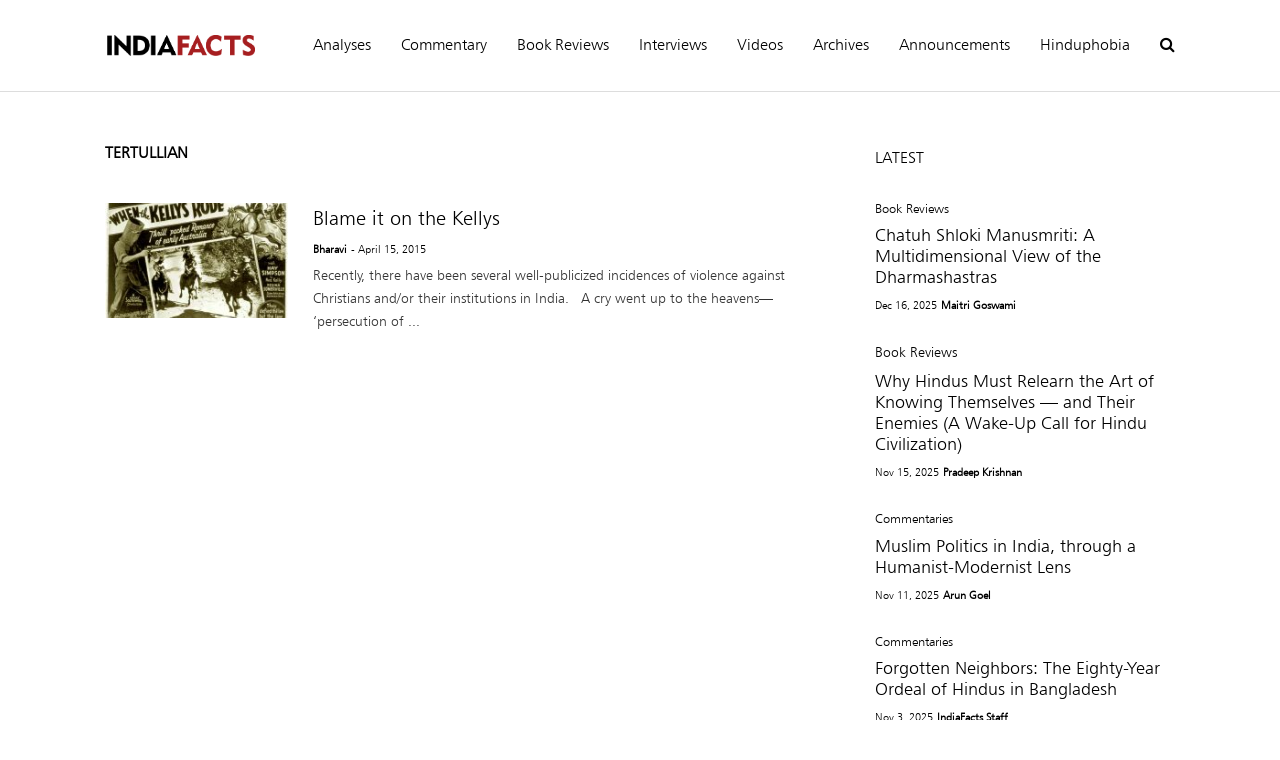

--- FILE ---
content_type: text/html; charset=UTF-8
request_url: https://www.indiafacts.org.in/tag/tertullian/
body_size: 25317
content:
<!DOCTYPE html>
<!--[if IE 7]>
<html class="ie ie7" lang="en-US">
<![endif]-->
<!--[if IE 8]>
<html class="ie ie8" lang="en-US">
<![endif]-->
<!--[if !(IE 7) & !(IE 8)]><!-->
<html lang="en-US">
<!--<![endif]-->
<head>
	<meta charset="UTF-8">
	<meta name="viewport" content="width=device-width">	
	<link rel="profile" href="http://gmpg.org/xfn/11">
	<link rel="pingback" href="https://www.indiafacts.org.in/xmlrpc.php">
    
    
    <script src="https://code.jquery.com/jquery-3.5.1.min.js" integrity="sha256-9/aliU8dGd2tb6OSsuzixeV4y/faTqgFtohetphbbj0=" crossorigin="anonymous"></script>
    <script>
        jQuery(document).ready(function($) {
            $('body').on('click', '.searchbox', function () {
                $('#search_page').toggleClass('show');
            });
             $(".search_page .et-search-submit").html("Search");
        });
    </script>
    

	<title>tertullian &#8211; Indiafacts</title>
<meta name='robots' content='max-image-preview:large' />
<link rel='dns-prefetch' href='//www.googletagmanager.com' />
<link rel='dns-prefetch' href='//stats.wp.com' />
<link rel="alternate" type="application/rss+xml" title="Indiafacts &raquo; Feed" href="https://www.indiafacts.org.in/feed/" />
<link rel="alternate" type="application/rss+xml" title="Indiafacts &raquo; Comments Feed" href="https://www.indiafacts.org.in/comments/feed/" />
<link rel="alternate" type="application/rss+xml" title="Indiafacts &raquo; tertullian Tag Feed" href="https://www.indiafacts.org.in/tag/tertullian/feed/" />
<style id='wp-img-auto-sizes-contain-inline-css' type='text/css'>
img:is([sizes=auto i],[sizes^="auto," i]){contain-intrinsic-size:3000px 1500px}
/*# sourceURL=wp-img-auto-sizes-contain-inline-css */
</style>
<style id='cf-frontend-style-inline-css' type='text/css'>
@font-face {
	font-family: 'Humnst';
	font-weight: 400;
	font-display: auto;
	src: url('/wp-content/uploads/2020/08/tt0855m.ttf') format('truetype');
}
/*# sourceURL=cf-frontend-style-inline-css */
</style>
<link rel='stylesheet' id='sneeit-optimize-images-css' href='https://www.indiafacts.org.in/wp-content/plugins/sneeit-framework/css/min/front-optimize-images.min.css?ver=7.5' type='text/css' media='all' />
<link rel='stylesheet' id='sneeit-compact-menu-css' href='https://www.indiafacts.org.in/wp-content/plugins/sneeit-framework/css/min/front-menus-compact.min.css?ver=7.5' type='text/css' media='all' />
<style id='wp-emoji-styles-inline-css' type='text/css'>

	img.wp-smiley, img.emoji {
		display: inline !important;
		border: none !important;
		box-shadow: none !important;
		height: 1em !important;
		width: 1em !important;
		margin: 0 0.07em !important;
		vertical-align: -0.1em !important;
		background: none !important;
		padding: 0 !important;
	}
/*# sourceURL=wp-emoji-styles-inline-css */
</style>
<style id='wp-block-library-inline-css' type='text/css'>
:root{--wp-block-synced-color:#7a00df;--wp-block-synced-color--rgb:122,0,223;--wp-bound-block-color:var(--wp-block-synced-color);--wp-editor-canvas-background:#ddd;--wp-admin-theme-color:#007cba;--wp-admin-theme-color--rgb:0,124,186;--wp-admin-theme-color-darker-10:#006ba1;--wp-admin-theme-color-darker-10--rgb:0,107,160.5;--wp-admin-theme-color-darker-20:#005a87;--wp-admin-theme-color-darker-20--rgb:0,90,135;--wp-admin-border-width-focus:2px}@media (min-resolution:192dpi){:root{--wp-admin-border-width-focus:1.5px}}.wp-element-button{cursor:pointer}:root .has-very-light-gray-background-color{background-color:#eee}:root .has-very-dark-gray-background-color{background-color:#313131}:root .has-very-light-gray-color{color:#eee}:root .has-very-dark-gray-color{color:#313131}:root .has-vivid-green-cyan-to-vivid-cyan-blue-gradient-background{background:linear-gradient(135deg,#00d084,#0693e3)}:root .has-purple-crush-gradient-background{background:linear-gradient(135deg,#34e2e4,#4721fb 50%,#ab1dfe)}:root .has-hazy-dawn-gradient-background{background:linear-gradient(135deg,#faaca8,#dad0ec)}:root .has-subdued-olive-gradient-background{background:linear-gradient(135deg,#fafae1,#67a671)}:root .has-atomic-cream-gradient-background{background:linear-gradient(135deg,#fdd79a,#004a59)}:root .has-nightshade-gradient-background{background:linear-gradient(135deg,#330968,#31cdcf)}:root .has-midnight-gradient-background{background:linear-gradient(135deg,#020381,#2874fc)}:root{--wp--preset--font-size--normal:16px;--wp--preset--font-size--huge:42px}.has-regular-font-size{font-size:1em}.has-larger-font-size{font-size:2.625em}.has-normal-font-size{font-size:var(--wp--preset--font-size--normal)}.has-huge-font-size{font-size:var(--wp--preset--font-size--huge)}.has-text-align-center{text-align:center}.has-text-align-left{text-align:left}.has-text-align-right{text-align:right}.has-fit-text{white-space:nowrap!important}#end-resizable-editor-section{display:none}.aligncenter{clear:both}.items-justified-left{justify-content:flex-start}.items-justified-center{justify-content:center}.items-justified-right{justify-content:flex-end}.items-justified-space-between{justify-content:space-between}.screen-reader-text{border:0;clip-path:inset(50%);height:1px;margin:-1px;overflow:hidden;padding:0;position:absolute;width:1px;word-wrap:normal!important}.screen-reader-text:focus{background-color:#ddd;clip-path:none;color:#444;display:block;font-size:1em;height:auto;left:5px;line-height:normal;padding:15px 23px 14px;text-decoration:none;top:5px;width:auto;z-index:100000}html :where(.has-border-color){border-style:solid}html :where([style*=border-top-color]){border-top-style:solid}html :where([style*=border-right-color]){border-right-style:solid}html :where([style*=border-bottom-color]){border-bottom-style:solid}html :where([style*=border-left-color]){border-left-style:solid}html :where([style*=border-width]){border-style:solid}html :where([style*=border-top-width]){border-top-style:solid}html :where([style*=border-right-width]){border-right-style:solid}html :where([style*=border-bottom-width]){border-bottom-style:solid}html :where([style*=border-left-width]){border-left-style:solid}html :where(img[class*=wp-image-]){height:auto;max-width:100%}:where(figure){margin:0 0 1em}html :where(.is-position-sticky){--wp-admin--admin-bar--position-offset:var(--wp-admin--admin-bar--height,0px)}@media screen and (max-width:600px){html :where(.is-position-sticky){--wp-admin--admin-bar--position-offset:0px}}

/*# sourceURL=wp-block-library-inline-css */
</style><style id='global-styles-inline-css' type='text/css'>
:root{--wp--preset--aspect-ratio--square: 1;--wp--preset--aspect-ratio--4-3: 4/3;--wp--preset--aspect-ratio--3-4: 3/4;--wp--preset--aspect-ratio--3-2: 3/2;--wp--preset--aspect-ratio--2-3: 2/3;--wp--preset--aspect-ratio--16-9: 16/9;--wp--preset--aspect-ratio--9-16: 9/16;--wp--preset--color--black: #000000;--wp--preset--color--cyan-bluish-gray: #abb8c3;--wp--preset--color--white: #ffffff;--wp--preset--color--pale-pink: #f78da7;--wp--preset--color--vivid-red: #cf2e2e;--wp--preset--color--luminous-vivid-orange: #ff6900;--wp--preset--color--luminous-vivid-amber: #fcb900;--wp--preset--color--light-green-cyan: #7bdcb5;--wp--preset--color--vivid-green-cyan: #00d084;--wp--preset--color--pale-cyan-blue: #8ed1fc;--wp--preset--color--vivid-cyan-blue: #0693e3;--wp--preset--color--vivid-purple: #9b51e0;--wp--preset--gradient--vivid-cyan-blue-to-vivid-purple: linear-gradient(135deg,rgb(6,147,227) 0%,rgb(155,81,224) 100%);--wp--preset--gradient--light-green-cyan-to-vivid-green-cyan: linear-gradient(135deg,rgb(122,220,180) 0%,rgb(0,208,130) 100%);--wp--preset--gradient--luminous-vivid-amber-to-luminous-vivid-orange: linear-gradient(135deg,rgb(252,185,0) 0%,rgb(255,105,0) 100%);--wp--preset--gradient--luminous-vivid-orange-to-vivid-red: linear-gradient(135deg,rgb(255,105,0) 0%,rgb(207,46,46) 100%);--wp--preset--gradient--very-light-gray-to-cyan-bluish-gray: linear-gradient(135deg,rgb(238,238,238) 0%,rgb(169,184,195) 100%);--wp--preset--gradient--cool-to-warm-spectrum: linear-gradient(135deg,rgb(74,234,220) 0%,rgb(151,120,209) 20%,rgb(207,42,186) 40%,rgb(238,44,130) 60%,rgb(251,105,98) 80%,rgb(254,248,76) 100%);--wp--preset--gradient--blush-light-purple: linear-gradient(135deg,rgb(255,206,236) 0%,rgb(152,150,240) 100%);--wp--preset--gradient--blush-bordeaux: linear-gradient(135deg,rgb(254,205,165) 0%,rgb(254,45,45) 50%,rgb(107,0,62) 100%);--wp--preset--gradient--luminous-dusk: linear-gradient(135deg,rgb(255,203,112) 0%,rgb(199,81,192) 50%,rgb(65,88,208) 100%);--wp--preset--gradient--pale-ocean: linear-gradient(135deg,rgb(255,245,203) 0%,rgb(182,227,212) 50%,rgb(51,167,181) 100%);--wp--preset--gradient--electric-grass: linear-gradient(135deg,rgb(202,248,128) 0%,rgb(113,206,126) 100%);--wp--preset--gradient--midnight: linear-gradient(135deg,rgb(2,3,129) 0%,rgb(40,116,252) 100%);--wp--preset--font-size--small: 13px;--wp--preset--font-size--medium: 20px;--wp--preset--font-size--large: 36px;--wp--preset--font-size--x-large: 42px;--wp--preset--spacing--20: 0.44rem;--wp--preset--spacing--30: 0.67rem;--wp--preset--spacing--40: 1rem;--wp--preset--spacing--50: 1.5rem;--wp--preset--spacing--60: 2.25rem;--wp--preset--spacing--70: 3.38rem;--wp--preset--spacing--80: 5.06rem;--wp--preset--shadow--natural: 6px 6px 9px rgba(0, 0, 0, 0.2);--wp--preset--shadow--deep: 12px 12px 50px rgba(0, 0, 0, 0.4);--wp--preset--shadow--sharp: 6px 6px 0px rgba(0, 0, 0, 0.2);--wp--preset--shadow--outlined: 6px 6px 0px -3px rgb(255, 255, 255), 6px 6px rgb(0, 0, 0);--wp--preset--shadow--crisp: 6px 6px 0px rgb(0, 0, 0);}:where(.is-layout-flex){gap: 0.5em;}:where(.is-layout-grid){gap: 0.5em;}body .is-layout-flex{display: flex;}.is-layout-flex{flex-wrap: wrap;align-items: center;}.is-layout-flex > :is(*, div){margin: 0;}body .is-layout-grid{display: grid;}.is-layout-grid > :is(*, div){margin: 0;}:where(.wp-block-columns.is-layout-flex){gap: 2em;}:where(.wp-block-columns.is-layout-grid){gap: 2em;}:where(.wp-block-post-template.is-layout-flex){gap: 1.25em;}:where(.wp-block-post-template.is-layout-grid){gap: 1.25em;}.has-black-color{color: var(--wp--preset--color--black) !important;}.has-cyan-bluish-gray-color{color: var(--wp--preset--color--cyan-bluish-gray) !important;}.has-white-color{color: var(--wp--preset--color--white) !important;}.has-pale-pink-color{color: var(--wp--preset--color--pale-pink) !important;}.has-vivid-red-color{color: var(--wp--preset--color--vivid-red) !important;}.has-luminous-vivid-orange-color{color: var(--wp--preset--color--luminous-vivid-orange) !important;}.has-luminous-vivid-amber-color{color: var(--wp--preset--color--luminous-vivid-amber) !important;}.has-light-green-cyan-color{color: var(--wp--preset--color--light-green-cyan) !important;}.has-vivid-green-cyan-color{color: var(--wp--preset--color--vivid-green-cyan) !important;}.has-pale-cyan-blue-color{color: var(--wp--preset--color--pale-cyan-blue) !important;}.has-vivid-cyan-blue-color{color: var(--wp--preset--color--vivid-cyan-blue) !important;}.has-vivid-purple-color{color: var(--wp--preset--color--vivid-purple) !important;}.has-black-background-color{background-color: var(--wp--preset--color--black) !important;}.has-cyan-bluish-gray-background-color{background-color: var(--wp--preset--color--cyan-bluish-gray) !important;}.has-white-background-color{background-color: var(--wp--preset--color--white) !important;}.has-pale-pink-background-color{background-color: var(--wp--preset--color--pale-pink) !important;}.has-vivid-red-background-color{background-color: var(--wp--preset--color--vivid-red) !important;}.has-luminous-vivid-orange-background-color{background-color: var(--wp--preset--color--luminous-vivid-orange) !important;}.has-luminous-vivid-amber-background-color{background-color: var(--wp--preset--color--luminous-vivid-amber) !important;}.has-light-green-cyan-background-color{background-color: var(--wp--preset--color--light-green-cyan) !important;}.has-vivid-green-cyan-background-color{background-color: var(--wp--preset--color--vivid-green-cyan) !important;}.has-pale-cyan-blue-background-color{background-color: var(--wp--preset--color--pale-cyan-blue) !important;}.has-vivid-cyan-blue-background-color{background-color: var(--wp--preset--color--vivid-cyan-blue) !important;}.has-vivid-purple-background-color{background-color: var(--wp--preset--color--vivid-purple) !important;}.has-black-border-color{border-color: var(--wp--preset--color--black) !important;}.has-cyan-bluish-gray-border-color{border-color: var(--wp--preset--color--cyan-bluish-gray) !important;}.has-white-border-color{border-color: var(--wp--preset--color--white) !important;}.has-pale-pink-border-color{border-color: var(--wp--preset--color--pale-pink) !important;}.has-vivid-red-border-color{border-color: var(--wp--preset--color--vivid-red) !important;}.has-luminous-vivid-orange-border-color{border-color: var(--wp--preset--color--luminous-vivid-orange) !important;}.has-luminous-vivid-amber-border-color{border-color: var(--wp--preset--color--luminous-vivid-amber) !important;}.has-light-green-cyan-border-color{border-color: var(--wp--preset--color--light-green-cyan) !important;}.has-vivid-green-cyan-border-color{border-color: var(--wp--preset--color--vivid-green-cyan) !important;}.has-pale-cyan-blue-border-color{border-color: var(--wp--preset--color--pale-cyan-blue) !important;}.has-vivid-cyan-blue-border-color{border-color: var(--wp--preset--color--vivid-cyan-blue) !important;}.has-vivid-purple-border-color{border-color: var(--wp--preset--color--vivid-purple) !important;}.has-vivid-cyan-blue-to-vivid-purple-gradient-background{background: var(--wp--preset--gradient--vivid-cyan-blue-to-vivid-purple) !important;}.has-light-green-cyan-to-vivid-green-cyan-gradient-background{background: var(--wp--preset--gradient--light-green-cyan-to-vivid-green-cyan) !important;}.has-luminous-vivid-amber-to-luminous-vivid-orange-gradient-background{background: var(--wp--preset--gradient--luminous-vivid-amber-to-luminous-vivid-orange) !important;}.has-luminous-vivid-orange-to-vivid-red-gradient-background{background: var(--wp--preset--gradient--luminous-vivid-orange-to-vivid-red) !important;}.has-very-light-gray-to-cyan-bluish-gray-gradient-background{background: var(--wp--preset--gradient--very-light-gray-to-cyan-bluish-gray) !important;}.has-cool-to-warm-spectrum-gradient-background{background: var(--wp--preset--gradient--cool-to-warm-spectrum) !important;}.has-blush-light-purple-gradient-background{background: var(--wp--preset--gradient--blush-light-purple) !important;}.has-blush-bordeaux-gradient-background{background: var(--wp--preset--gradient--blush-bordeaux) !important;}.has-luminous-dusk-gradient-background{background: var(--wp--preset--gradient--luminous-dusk) !important;}.has-pale-ocean-gradient-background{background: var(--wp--preset--gradient--pale-ocean) !important;}.has-electric-grass-gradient-background{background: var(--wp--preset--gradient--electric-grass) !important;}.has-midnight-gradient-background{background: var(--wp--preset--gradient--midnight) !important;}.has-small-font-size{font-size: var(--wp--preset--font-size--small) !important;}.has-medium-font-size{font-size: var(--wp--preset--font-size--medium) !important;}.has-large-font-size{font-size: var(--wp--preset--font-size--large) !important;}.has-x-large-font-size{font-size: var(--wp--preset--font-size--x-large) !important;}
/*# sourceURL=global-styles-inline-css */
</style>

<style id='classic-theme-styles-inline-css' type='text/css'>
/*! This file is auto-generated */
.wp-block-button__link{color:#fff;background-color:#32373c;border-radius:9999px;box-shadow:none;text-decoration:none;padding:calc(.667em + 2px) calc(1.333em + 2px);font-size:1.125em}.wp-block-file__button{background:#32373c;color:#fff;text-decoration:none}
/*# sourceURL=/wp-includes/css/classic-themes.min.css */
</style>
<link rel='stylesheet' id='mpp_gutenberg-css' href='https://www.indiafacts.org.in/wp-content/plugins/profile-builder/add-ons-free/user-profile-picture/dist/blocks.style.build.css?ver=2.6.0' type='text/css' media='all' />
<link rel='stylesheet' id='email-subscribers-css' href='https://www.indiafacts.org.in/wp-content/plugins/email-subscribers/lite/public/css/email-subscribers-public.css?ver=5.9.11' type='text/css' media='all' />
<link rel='stylesheet' id='searchandfilter-css' href='https://www.indiafacts.org.in/wp-content/plugins/search-filter/style.css?ver=1' type='text/css' media='all' />
<link rel='stylesheet' id='flatnews-main-css' href='https://www.indiafacts.org.in/wp-content/themes/flatnews/assets/css/min/main.min.css?ver=4.9' type='text/css' media='all' />
<style id='flatnews-main-inline-css' type='text/css'>
.fn-primary{width:1070px}.fn-content{width:68.224299065421%}.fn-main-sidebar{width:28.03738317757%}.fn-header, .fn-header-row-inner{width:1130px}.fn-footer, .fn-footer-row-inner{width:1130px}*{max-width: 100%;}img{height: auto;}
/*# sourceURL=flatnews-main-inline-css */
</style>
<link rel='stylesheet' id='flatnews-responsive-css' href='https://www.indiafacts.org.in/wp-content/themes/flatnews/assets/css/min/responsive.min.css?ver=4.9' type='text/css' media='(max-width: 1129px)' />
<link rel='stylesheet' id='dashicons-css' href='https://www.indiafacts.org.in/wp-includes/css/dashicons.min.css?ver=6.9' type='text/css' media='all' />
<link rel='stylesheet' id='thickbox-css' href='https://www.indiafacts.org.in/wp-includes/js/thickbox/thickbox.css?ver=6.9' type='text/css' media='all' />
<link rel='stylesheet' id='sneeit-font-awesome-css' href='https://www.indiafacts.org.in/wp-content/plugins/sneeit-framework/fonts/font-awesome-5x/css/all.min.css?ver=7.5' type='text/css' media='all' />
<link rel='stylesheet' id='sneeit-font-awesome-shims-css' href='https://www.indiafacts.org.in/wp-content/plugins/sneeit-framework/fonts/font-awesome-5x/css/v4-shims.min.css?ver=7.5' type='text/css' media='all' />
<link rel='stylesheet' id='sneeit-responsive-css' href='https://www.indiafacts.org.in/wp-content/plugins/sneeit-framework/css/min/front-responsive.min.css?ver=7.5' type='text/css' media='all' />
<link rel='stylesheet' id='sneeit-rating-css' href='https://www.indiafacts.org.in/wp-content/plugins/sneeit-framework/css/min/front-rating.min.css?ver=7.5' type='text/css' media='all' />
<link rel='stylesheet' id='heateor_sss_frontend_css-css' href='https://www.indiafacts.org.in/wp-content/plugins/sassy-social-share/public/css/sassy-social-share-public.css?ver=3.3.70' type='text/css' media='all' />
<style id='heateor_sss_frontend_css-inline-css' type='text/css'>
.heateor_sss_button_instagram span.heateor_sss_svg,a.heateor_sss_instagram span.heateor_sss_svg{background:radial-gradient(circle at 30% 107%,#fdf497 0,#fdf497 5%,#fd5949 45%,#d6249f 60%,#285aeb 90%)}.heateor_sss_horizontal_sharing .heateor_sss_svg,.heateor_sss_standard_follow_icons_container .heateor_sss_svg{color:#fff;border-width:0px;border-style:solid;border-color:transparent}.heateor_sss_horizontal_sharing .heateorSssTCBackground{color:#666}.heateor_sss_horizontal_sharing span.heateor_sss_svg:hover,.heateor_sss_standard_follow_icons_container span.heateor_sss_svg:hover{border-color:transparent;}.heateor_sss_vertical_sharing span.heateor_sss_svg,.heateor_sss_floating_follow_icons_container span.heateor_sss_svg{color:#fff;border-width:0px;border-style:solid;border-color:transparent;}.heateor_sss_vertical_sharing .heateorSssTCBackground{color:#666;}.heateor_sss_vertical_sharing span.heateor_sss_svg:hover,.heateor_sss_floating_follow_icons_container span.heateor_sss_svg:hover{border-color:transparent;}@media screen and (max-width:783px) {.heateor_sss_vertical_sharing{display:none!important}}div.heateor_sss_mobile_footer{display:none;}@media screen and (max-width:783px){div.heateor_sss_bottom_sharing .heateorSssTCBackground{background-color:white}div.heateor_sss_bottom_sharing{width:100%!important;left:0!important;}div.heateor_sss_bottom_sharing a{width:25% !important;}div.heateor_sss_bottom_sharing .heateor_sss_svg{width: 100% !important;}div.heateor_sss_bottom_sharing div.heateorSssTotalShareCount{font-size:1em!important;line-height:28px!important}div.heateor_sss_bottom_sharing div.heateorSssTotalShareText{font-size:.7em!important;line-height:0px!important}div.heateor_sss_mobile_footer{display:block;height:40px;}.heateor_sss_bottom_sharing{padding:0!important;display:block!important;width:auto!important;bottom:-2px!important;top: auto!important;}.heateor_sss_bottom_sharing .heateor_sss_square_count{line-height:inherit;}.heateor_sss_bottom_sharing .heateorSssSharingArrow{display:none;}.heateor_sss_bottom_sharing .heateorSssTCBackground{margin-right:1.1em!important}}
/*# sourceURL=heateor_sss_frontend_css-inline-css */
</style>
<link rel='stylesheet' id='font-awesome-css' href='https://www.indiafacts.org.in/wp-content/plugins/popup-anything-on-click/assets/css/font-awesome.min.css?ver=2.8.4' type='text/css' media='all' />
<link rel='stylesheet' id='popupaoc-public-style-css' href='https://www.indiafacts.org.in/wp-content/plugins/popup-anything-on-click/assets/css/popupaoc-public.css?ver=2.8.4' type='text/css' media='all' />
<link rel='stylesheet' id='wppb_stylesheet-css' href='https://www.indiafacts.org.in/wp-content/plugins/profile-builder/assets/css/style-front-end.css?ver=3.15.1' type='text/css' media='all' />
<script type="text/javascript" src="https://www.indiafacts.org.in/wp-includes/js/jquery/jquery.min.js?ver=3.7.1" id="jquery-core-js"></script>
<script type="text/javascript" src="https://www.indiafacts.org.in/wp-includes/js/jquery/jquery-migrate.min.js?ver=3.4.1" id="jquery-migrate-js"></script>

<!-- Google tag (gtag.js) snippet added by Site Kit -->

<!-- Google Analytics snippet added by Site Kit -->
<script type="text/javascript" src="https://www.googletagmanager.com/gtag/js?id=G-D8C8V6M3L9" id="google_gtagjs-js" async></script>
<script type="text/javascript" id="google_gtagjs-js-after">
/* <![CDATA[ */
window.dataLayer = window.dataLayer || [];function gtag(){dataLayer.push(arguments);}
gtag("set","linker",{"domains":["www.indiafacts.org.in"]});
gtag("js", new Date());
gtag("set", "developer_id.dZTNiMT", true);
gtag("config", "G-D8C8V6M3L9");
//# sourceURL=google_gtagjs-js-after
/* ]]> */
</script>

<!-- End Google tag (gtag.js) snippet added by Site Kit -->
<link rel="https://api.w.org/" href="https://www.indiafacts.org.in/wp-json/" /><link rel="alternate" title="JSON" type="application/json" href="https://www.indiafacts.org.in/wp-json/wp/v2/tags/4702" /><link rel="EditURI" type="application/rsd+xml" title="RSD" href="https://www.indiafacts.org.in/xmlrpc.php?rsd" />
<meta name="generator" content="WordPress 6.9" />
<meta name="generator" content="Site Kit by Google 1.140.0" />	<style>img#wpstats{display:none}</style>
		<!--[if lt IE 9]><script src="https://www.indiafacts.org.in/wp-content/plugins/sneeit-framework/js/html5.js"></script><![endif]--><script src="https://kit.fontawesome.com/b2e6d6b82b.js" crossorigin="anonymous"></script><meta name="theme-color" content="#0069a6" />
<!-- Jetpack Open Graph Tags -->
<meta property="og:type" content="website" />
<meta property="og:title" content="tertullian &#8211; Indiafacts" />
<meta property="og:url" content="https://www.indiafacts.org.in/tag/tertullian/" />
<meta property="og:site_name" content="Indiafacts" />
<meta property="og:image" content="https://www.indiafacts.org.in/wp-content/uploads/2020/09/icon.png" />
<meta property="og:image:width" content="500" />
<meta property="og:image:height" content="500" />
<meta property="og:image:alt" content="" />
<meta property="og:locale" content="en_US" />

<!-- End Jetpack Open Graph Tags -->
<link rel="icon" href="https://www.indiafacts.org.in/wp-content/uploads/2020/09/icon-48x48.png" sizes="32x32" />
<link rel="icon" href="https://www.indiafacts.org.in/wp-content/uploads/2020/09/icon-200x200.png" sizes="192x192" />
<link rel="apple-touch-icon" href="https://www.indiafacts.org.in/wp-content/uploads/2020/09/icon-200x200.png" />
<meta name="msapplication-TileImage" content="https://www.indiafacts.org.in/wp-content/uploads/2020/09/icon-300x300.png" />
		<style type="text/css" id="wp-custom-css">
			html, body{
	overflow-x: hidden; 
}
body *{
	font-family: Humnst !important;
} 
.fn-footter-row.fn-footer-row-branding{
	display: none;
}
#custom_html-2 .custom-html-widget ul li{
	display: inline-block;
	padding-right: 10px;
}
#custom_html-2{
	margin-top: 0;
}
#html-4 p{
	line-height: 1.4;
}
footer p{
	margin-top: 0;
}
footer{
/* 	padding-top: 50px; */
}
.fn-footter-row.fn-footer-row-widgets{
	padding-bottom: 30px;
}
.fn-footer-copyright, .fn-copyright-menu-wrapper, .fn-copyright-menu-wrapper li{
	padding: 0px;
	float: none;
}
.fn-copyright-menu-wrapper li{
	display: inline-block;
}
#fn-block-0{
	margin-top: 20px;
}
.home #fn-block-0 h2{
	display: none;
}
.fn-block{
	margin-top: 50px;
}

/* Header */
.fn-header-row.fn-header-row-sub-menu {
	display: none;
}
.fn-header-banner, .fn-header-row-break, .c .clear{
	width: 0;
	display: none;
}
.fn-header, .fn-header-row-inner{
	width: 100%;
}
.fn-header{
	border-bottom: 1px solid #ddd;
	padding: 15px 0;
}
header .c{
	display: flex;
	justify-content: space-between;
		align-items: center;
	width: 1070px;
	margin: 0 auto;
	padding: 0 20px;
}
.fn-header-row-logo{
	min-width: 180px;
}
@media only screen and (min-width: 767px) and (max-width:1024px){
	.fn-main-menu-wrapper ul.menu li a{
		padding: 0 10px !important;
	}
}

.fn-header-row.fn-header-row-main-menu.sneeit-compact-menu-sticky{
	left: 0 !important;
	width: 100% !important;
}
.sneeit-compact-menu-sticky{
	opacity:1;
}

.fn-header-row-main-menu, .fn-main-menu-wrapper ul.menu > li:hover > a, .fn-main-menu-wrapper ul.menu > li.current-menu-item > a{
	background: #fff !important;
}



/* Search page */
.search_page{
	display: none;
	position: fixed;
	top: 0; left: 0;
	height: 100%;
	width: 100%;
	background: #fff;
	z-index: 999999;
}
.search_page .search_box{
		position: absolute;
		top: 50%; left: 50%;
		transform: translate(-50%, -50%);
	width: 80%;
}
.search_box input[type="text"]{
	  width: 100%;
    outline: 0;
    border: none;
    box-shadow: none;
    border-bottom: 2px solid #000;
	font-size: 30px;
  height: 80px;
	padding-left: 0;
}
.searchandfilter ul{
	padding-left: 0;
	width: 100%;
}
.searchandfilter li{
	margin-bottom: 20px;
}
.searchandfilter li:first-child{
	display: block;
	margin-bottom: 30px;
}
@media only screen and (max-width: 767px){
	.search_box input[type="text"]{
		height: 50px;
		font-size: 20px;
	}
	.searchandfilter li:first-child, .searchandfilter li{
		margin-bottom: 10px;
	}
}
.search_page .search_box input[type="submit"]{
	background: #a61e20;
	color: #fff;
	text-transform: capitalize;
	font-weight: normal;
	padding: 15px 50px;
	margin: 20px 0;
	font-size: 16px;
}
.search_page .search_box button:hover{
	background: #000;
	color: #fff;
}
.search_page.show{
		display: block !important;
}
.closebtn .searchbox{
		color: #fff;
		background: #000;
		padding: 10px 20px;
		display: inline-block;
		line-height: 1;
}
.closebtn{
		position: absolute;
		top: 50px;
		right: 10%;
}
.searchbox{
		cursor: pointer !important;
}


.fn-block .item[data-fnw="800"] .item-title{
	font-size: 30px;
}
.sneeit-mob-sticky.ctn-active .sneeit-mob-inner{
	padding-bottom: 0;
}
header .fn-site-title a{
	line-height: 0 !important;
}
/* font size of titles */
.fn-block .item[data-fnw="400"] .item-title, .fn-block .item[data-fnw="300"] .item-title{
	font-size: 18px !important;
}
.fn-block .item[data-fnw="600"] .item-title, .fn-block .item[data-fnw="500"] .item-title, .fn-block .item[data-fnw="800"] .item-title{
	font-size: 24px !important;
}
.fn-block .item-snippet{
	font-size: 14px !important;
}
.item-readmore{
	color: #777 !important;
}
#fn-block-0 .item-readmore{
	color: #fff !important;
}

.fn-footer-row-copyright, .fn-footer-row-menu{
	display: none !important;
}

.fn-copyright-menu-wrapper li{
	margin-top: 20px;
}

.home .fn-block-title{
	border-color: #777 !important;
	border: none !important;
}
.home .fn-block-title a{
	color: #777 !important;
	background: transparent !important;
	padding-left: 0 !important;
}
.home #fn-block-1 .fn-block-title a, .home #fn-block-5 .fn-block-title a{
/* 	color: #fff !important; */
}

.fn-sticky .item-w60{
	width: 65%;
}
.fn-sticky .item-w40{
	width: 35%;
}
#fn-block-0 .item-w60 .item-title:hover a{
color: #ccc !important; 	
}
.home #fn-block-0.fn-block{
	padding: 70px 30px !important;
}
.home .fn-content .fn-block{
	margin-top: 0 !important;
	padding: 50px 30px;
}
.home .fn-block .fn-block-title{
	margin-bottom: 30px !important;
}
.home .fn-block .fn-block-content, .home .fn-block .fn-block-title{
	width: 1070px;
	margin: 0 auto;
}
@media only screen and (max-width: 1129px){
	.home .fn-block .fn-block-content, .home .fn-block .fn-block-title{
		width: auto;
	}
}
.home .fn-primary{
	width: auto !important;
	padding: 0 !important;
}

.home #fn-block-1, .home #fn-block-5{
/* 	background: #c63e30; */
}
.home #fn-block-1 .item-meta *, .home #fn-block-5 .item-meta *{
	color: #000;
	opacity: 1 !important;
}
.item-meta *{
	opacity: 1 !important;
}
.home #fn-block-5 .item-readmore{
	color: #000 !important;
}

@media only screen and (max-width: 767px){
	.fn-sticky .item-w60, .fn-sticky .item-w40, #fn-block-3 .fn-masonry-col-0, .fn-masonry-col-1{
		width: 100% !important;
	}
	.home .fn-content .fn-block{
		padding: 40px 10px;
	}
	.home #fn-block-0.fn-block{
		padding-left: 10px!important;
		padding-right: 10px !important;
	}
	.fn-copyright-menu-wrapper{
		float: none;
	}
	.fn-copyright-menu-wrapper li{
		margin: 20px 15px 0 0;
	}
	.home #fn-block-2 .item-mid{
		height: 250px;
	}
	.home #fn-block-0 .fn-grid-stage{
		height: auto !important;
	}
	.home #fn-block-0.fn-grid .item{
		position: static;
    clear: both;
    width: 100%;
	}
	.home #fn-block-0.fn-grid .sneeit-thumb{
		    position: relative!important;
    height: 300px!important;
	}
	.home #fn-block-0 .item-inner{
		padding: 0 !important;
		margin-bottom: 20px;
	}
}
.fn-footter-row.fn-footer-row-copyright{
	padding: 20px 0;
}
.sneeit-compact-menu-sticky nav{
	display: flex;
    align-items: center;
	justify-content: space-between;
	width: 1070px;
	margin: 0 auto;
	padding: 0 20px;
}
.fn-main-menu-wrapper{
	background: transparent !important;
}
.sneeit-compact-menu ul.menu>li:last-child a{
 padding-right: 0;
}
.sneeit-compact-menu ul.menu>li a{
 padding: 0 15px;
}
#fn-block-0 .item:last-child{
	margin-top: 30px;
}

.fn-footer-row-copyright{
	padding: 30px !important;
	text-align: center !important;
}
.fn-footer-row-widgets{
	background: #111 !important;	
}
#custom_html-3 *{
	color: #fff;
}
#custom_html-3 span{
	font-style: italic;
}
.fn-footer-row-widgets .fn-footer-col{
	width: 100%;
	margin: 0 auto;
	text-align: center;
}
#custom_html-3 ul li{
	display: inline-block;
	margin:0 2px;
}
#custom_html-3 ul li a{
	padding: 10px 12px;
	border-radius: 30px;
	background: #fff;
}
#custom_html-3 ul li:nth-child(2) a{
	padding: 10px 15px;
}
.fn-footer #custom_html-3 ul li a i{
	color: #000 !important;
}
#custom_html-3 ul li:hover a{
	background: #0069a6;
}
#custom_html-3 ul li:hover a i{
	color: #fff !important;
}
#custom_html-3 ul{
	margin: 40px!important;
}
#custom_html-3 h3{
	margin-bottom: 50px;
}
#custom_html-3 p{
	font-size: 14px !important;
	font-weight: 300 !important;
	margin-top: 55px !important;
	display: block;
}

/* Category Page */
.archive .fn-block-title a, .search .fn-block-title a, .single .fn-block-title a{
	color: #000 !important;
	padding-left:0;
}
.fn-archive-title{
	border: none;
	font-size: 16px !important;
  font-weight: 500 !important;
	text-transform: uppercase;
	margin: 50px 0 20px 0 !important; 
}
.archive .fn-block .item-title a, .search .fn-block .item-title a, .single .fn-block .item-title a{
 font-size: 20px !important;
	font-weight: 300 !important;
}
.archive .fn-block .item, .search .fn-block .item{
	margin-top: 30px !important;
}
.fn-main-sidebar .item-title:hover a{
	color: #000 !important;
}
.archive .fn-main-sidebar .item-title a, .search .fn-main-sidebar .item-title a, .single .fn-main-sidebar .item-title a{
	font-size: 18px !important;
}
.archive .item-categories, .archive .item-read-more, .search .item-read-more{
	display: none !important;
}
.archive .fn-main-sidebar .item-categories{
	display: block !important;
}
.fn-main-sidebar .item-categories a{
	color: #000;
	font-weight: 400;
}
.archive .fn-block .item-mid, .search .fn-block .item-mid{
	height: 115px !important;
	width: 25%;
}
.archive .fn-main-sidebar .item-mid, .search .fn-main-sidebar .item-mid{
	height: 80px !important;
}
.archive .fn-block .item-snippet, .search .fn-block .item-snippet{
	margin-top: 8px;
}

#fn-block-2 .item-bot, #fn-block-4 .item-bot{
	
}
#fn-block-2 .item-bot .item-bot-content, #fn-block-4 .item-bot .item-bot-content{
	padding: 15px;
	background: #c63e30;
	background: #e45c4e;
	background: #0069a6;
	min-height: 130px;
}
#fn-block-2 .item-bot .item-bot-content{
	background: #c63e30 !important;
}
.home #fn-block-0 .item-bot .item-bot-content{
	padding: 15px;
	background: #c63e30;
}
.home #fn-block-0 .item-bot .item-bot-content *{
	color: #fff !important;
}
.home #fn-block-0 .item-bot .item-bot-content h3:hover a{
	color: #000 !important;
}
#fn-block-2 .item-bot .item-bot-content .item-title a, #fn-block-4 .item-bot .item-bot-content .item-title a{
	font-size: 17px;
}
.single .post, .page-template-default .fn-primary{
	max-width: 700px;
	margin: 0 auto;
}
.page-id-138 .fn-primary{
	max-width: 100% !important;
}
.single h1.entry-title.post-title{
	font-size: 35px;
  font-weight: 300 !important;
	margin-bottom: 20px;
}
.single .fn-singular{
	padding-top: 70px;
}
.page .fn-singular{
	padding-top: 0;
	margin-top: 50px;
}
.page .fn-block{
	margin-top: 50px !important;
}
.single .entry-meta{
	margin-bottom: 0px;
	border: none;
	font-size: 16px;
}
.entry-sharing-buttons{
	display: inline-block;
	float: none;
	margin-bottom: 30px;
}
.ds{
		position: relative;
}
.entry-body .heateor_sss_sharing_container, .entry-sharing-buttons{
	display: none;
}
.ds .heateor_sss_sharing_container{
	margin-bottom: 30px;
}
.ds .heateor_sss_sharing_container li{
	margin-right: 5px !important;
}
@media only screen and (min-width:991px){
	.entry-sharing-buttons{
		display: inline-block;
		float: none;
		position: absolute;
		top: 15px;
		left: -100px;
		display: none;
	}
	.entry-sharing-buttons a{
		float: none;
		margin-bottom: 10px;
	}			 .heateor_sss_sharing_container{
			float: none;
			position: absolute;
			width: 40px;
			top: 0;
			left: -105px;
	}
	.ds .heateor_sss_sharing_container .heateor_sss_square_count{
		top: 25px;
		left: 35px;
	}
}
.ds .heateor_sss_sharing_container .heateorSssSharingRound{
	position: relative;
	margin-bottom: 4px !important;
	height: 38px;
}

.ds .heateor_sss_sharing_container .heateorSssSharingRound:after{
	content: '';
	position: absolute;
	background: #000;
	top: 0px; left: 2px;
	height: 35px;
	width: 35px;
	border-radius: 50%;
	z-index:1;
	transform: scale(1.1);
}



/*********************/

.ds .heateor_sss_sharing_container  ss{
	position: relative;
	z-index:999;
}
.ds .heateor_sss_sharing_container .heateorSssSharingRound:hover:after{
	background: transparent !important;
}
.ds .heateor_sss_sharing_container .heateorSssSharingRound:hover{
/* 	transform: scale(1.1); */
}
.ds .heateor_sss_sharing_container .heateorSssSharingRound:last-child:after{
	display: none;
}


.single p{
	font-size: 18px !important;
    font-weight: normal !important;
    font-style: normal;
    line-height: 2 !important;
    letter-spacing: normal;
    color: #545454 !important;
    margin: 0 0 30px;
}
.author-box .ath{
	display: flex;
	justify-content: left;
}
.author-box .ath .author-box-bot h4{
	margin: 0;
	font-size: 16px;
}
.author-box .ath .author-box-bot h4 a{
	color: #000;
}
.auth-img{
	min-width: 100px;	
}
.auth-img img{
	height: 80px;
	width: 80px;
	border-radius: 50%;
}
.single .entry-body{
	border-bottom: none;
}
.author-box{
	border-top: 1px solid #ddd;
	border-bottom: 1px solid #ddd;
	padding: 30px 0;
}
.author-box p.desc{
	font-size: 16px !important;
    font-weight: normal !important;
    font-style: italic !important;
    font-stretch: normal;
    line-height: 1.5 !important;
	margin-top: 10px;
	margin-bottom:10px;
}
.author-box-social-links a:first-child{
	margin-left: 0;
}
.single .entry-meta a.entry-author{
	color: #000;
	font-weight: bold;
}

.single .fn-related-post-sidebar .fn-block-title{
	background: transparent !important;
	border-bottom: none !important;
	padding: 10px 0;
}
.single .fn-related-post-sidebar .fn-block-title a{
	background: transparent !important;
}
.single .fn-related-post-sidebar.fn-sidebar{
	margin-top: 50px;
	padding: 0px 0 30px;
	border-top: 1px solid #ddd;
}
.single .fn-primary{
	width: 100%;
	padding: 0;
}
.single .fn-related-post-sidebar .fn-block{
	width: 1070px !important;
	margin: 0 auto;
}
footer{
	margin-top: 40px !important;
}
.fn-footer-row-widgets .fn-footer-col-inner .fn-sidebar{
	padding-bottom: 0;
}
img{
	filter: grayscale(0%);
}
header img, .author-box img, .sneeit-mob img{
	filter: grayscale(0%) !important;
}
.item:hover img, img:hover{
	filter: grayscale(0%) !important;
}
.single a.entry-date.updated{
	pointer-events: none;
}
header img, .sneeit-mob img{
	height: auto !important;
}
.sneeit-mob .fn-mob-logo{
	padding: 15px 0;
}
body i{
	font-family: 'fontawesome' !important;
}
.fn-main-sidebar .fn-block-title{
	border: none;
}
.fn-main-sidebar .fn-block-title a{
	background: transparent !important;
	color: #000 !important;
	padding-left: 0;
}
.page-id-339 p{
	margin-bottom: 20px;
}
.single.single-post .fn-block-title a, .fn-main-sidebar .fn-block-title a{
	pointer-events: none;
}
.author .fn-archive-title strong{
/* 	display: none; */
}
.author .fn-archive-title{
/* 	margin-top: 0 !important; */
}
.author .author-box{
	border-top: 0 !important;
}
.fn-main-sidebar .fn-block-title{
	line-height: 1!important;
}
::-webkit-scrollbar{
	width: 10px;
	background: #ddd;
}
::-webkit-scrollbar-thumb{
	background: #0069a6;
}
.btmlnk li a{
	background: transparent !important;
	text-decoration: none !important;
}
.btmlnk li:hover a{
	color: #0069a6 !important;
}
.page h1.entry-title.post-title{
	font-size: 16px !important;
    font-weight: 500 !important;
    text-transform: uppercase;
    margin: 50px 0 20px 0 !important;
	font-weight: bold !important;
}
@media screen and (max-width: 1024px){
	.fn-site-title{
		float: left !important;
	}
}
@media only screen and (max-width: 1130px){
	header .c{
		width: max-content !important;
	}
}
.page-id-339 img{
	max-height: 203px;
	width: auto;
}
.popupaoc-image-title, .popupaoc-image-caption{
	text-align: left !important;
}

/* 18 Sep 2020 */
@media (max-width: 599px){
	.wp-block-column {
			flex-basis: 50%!important;
	}
}
.page-id-339 .fn-primary{
	max-width: 1070px !important;
}
.auth{
	display: flex;
	flex-wrap: wrap;
}
.auth .au{
	margin-right: 20px;
	min-width: 150px;
}
@media only screen and (max-width: 540px){
	.auth{
		justify-content: space-between;			
	}
	.auth .au{ 
		width: 47%;
		min-width: auto;
		margin-right:0;
	}
	.auth .au:nth-child(odd){
		padding-right: 5px;
	}
	.auth .au:nth-child(even){
		padding-left: 5px;
	}
}
.entry-body h4{
	font-size: 18px;
	font-weight: bold;
}

.category-book-reviews.category-58 .fn-block .item-mid{
	height: 200px !important;
	width: 20% !important;
}
.category-book-reviews .entry-feature-box-media img.wp-post-image{
	height: 400px;
	width: auto;
	margin: 0 auto;
}

.category-videos .author-box, .category-announcements .author-box{
	display: none;	
}

@media only screen and (min-width: 768px){
	.page-id-339 .fn-primary .fn-content{
		padding-left: 23%;
	}
}
.fn-related-post-sidebar .fn-block .sneeit-thumb img{
	max-height: 200px;
    width: auto;
    margin: 0 auto;
}
.fn-related-post-sidebar .fn-block .sneeit-thumb{
	background: transparent;
}
#fn-block-3.fn-block .sneeit-thumb img{
	max-height: 200px;
	width: auto;
}
#fn-block-3.fn-block .sneeit-thumb{
	background: transparent;
}
#fn-block-3.fn-block .item-mid{
	max-height: 200px !important;
}

.mobsearch{
	display: none;
}
@media only screen and (max-width: 767px){
	.mobsearch{
	display: block;
		position: absolute;
		top:18px; right: 10px;
		z-index: 990099 !important;
}
	.sneeit-mob-icon .fa-search{
		display: none;
	}
}
.sneeit-mob{
	z-index: 999;
}

.page-template-default.page-id-25080 .fn-primary{
	max-width: 1070px !important;
}
.es_required_field, .ig_es_form_field_name{
	outline: none !important;
}
.fn-main-sidebar .fn-block-title-text{
	background: #fff !important;
	color: #000 !important;
	padding-left: 0;
	text-transform: uppercase;
}

/* 06 july 2021  */ 

@media only screen and (min-width: 768px){ 
	.home #fn-block-0 .fn-grid-stage {
    height: 550px !important; 
}
}

.home #fn-block-0.fn-block .item-mid {
    background: #c63e30 !important;
}

.home #fn-block-0.fn-block .sneeit-thumb {
    background: transparent !important;
    height: 55% !important;

}

.home #fn-block-0.fn-block .item-mid-content {
    bottom: auto !important;
    top: 54% !important;
}

.home #fn-block-0.fn-block .item-mid-content-gradient{
	background:transparent;
}

/* 07 july 2021  */ 
@media only screen and (max-width: 767px){
.home #fn-block-0.fn-block.fn-grid .item{
     height: 355px !important;
	margin-bottom: 30px;
}
}
@media only screen and (min-width: 768px){
.home #fn-block-0 .sneeit-thumb-f .sneeit-thumb-landscape img{
	height: 156%!important;
	margin-top: -38px !important;
}
}

.home #fn-block-0 .item-grid-0 .item-inner{
	padding-right: 15px;
}
.home #fn-block-0 .item-grid-1 .item-inner {
    padding-left: 15px;
    padding-right: 15px;
}
.home #fn-block-0 .item-grid-3 .item-inner {
    padding-left: 15px;
    padding-right: 15px;
}

/* 12 07 2021 */
#custom_html-3 .btmlnk li{
	line-height: 2!important;
}
.sneeit-thumb-f .sneeit-thumb-landscape {
    display: block;
    width: 1100%;
    height: 68% !important;
	margin-top:23px;
	margin-bottom:20px;
    
}
#et-menu>li a{
	color:#0a0a0aa6 !important;
}

.fn-block .item[data-fnw="200"] .item-title{
	font-size:15px !important;
}		</style>
		<style type="text/css">@font-face {font-family: "tt0855m";src: url("https://www.indiafacts.org.in/wp-content/uploads/2020/08/tt0855m.ttf")}a,a:hover,.color, .item-top .item-title a:hover, .item-bot .item-title a:hover{color:#0069a6}.border,.sneeit-percent-fill,.sneeit-percent-mask,.fn-bh-text-bg-bot-border .fn-block-title,.fn-bh-bot-border .fn-block-title,.sneeit-articles-pagination-content > a:hover, .sneeit-percent-fill, .sneeit-percent-mask {border-color:#0069a6}.bg,.fn-block .item-mid .item-categories,.fn-bh-text-bg-bot-border .fn-block-title-text,.fn-bh-full-bg .fn-block-title,.fn-block .item-meta .item-categories,.sneeit-articles-pagination-content > a:hover, .fn-block-mega-menu .sneeit-articles-pagination-content > a, .fn-item-hl .item-big .item-bot-content, .fn-item-hl .item-big .item-top, .fn-item-hl .fn-blog .item-bot-content, .fn-item-hl .fn-blog .item-top, .fn-break .item .item-categories, a.scroll-up, input[type="submit"] {background-color: #0069a6}body{background-color:#ffffff}body{background-attachment:fixed}body{font:normal normal 16px "tt0855m"}body{color:#000000}.fn-site-title a{font:normal normal 50px "tt0855m"}.fn-site-title a{color:#ffffff}.fn-bh-text-bg-bot-border .fn-block-title-text, .fn-bh-text-bg-bot-border .fn-block-title .fn-block-title-text, .fn-bh-full-bg .fn-block-title-text, .fn-bh-full-bg .fn-block-title a, .fn-bh-full-bg .fn-block-title .fn-block-title-text {color:#ffffff}.fn-block-title-text, .fn-break h2{font:normal normal 16px "tt0855m"}.fn-block-title{margin-bottom: 20px}.fn-block .item-title {font-family:"tt0855m"}.fn-widget-social-counter .social-counter{font-family:"tt0855m"}.fn-header-row-logo{background-color: #ffffff}.fn-site-title img{width:150px}.fn-site-title img{height:50px}.fn-site-title a{line-height:50px!important}.fn-site-title a{margin:20px 0px 20px 0px}.fn-header-banner-desktop{margin:20px 20px 20px 0px}.fn-main-menu-wrapper ul.menu > li > a {font:normal normal 16px "tt0855m"}.fn-main-menu-wrapper ul.menu > li > a {color:#000000}.fn-header-row-main-menu, .fn-main-menu-wrapper {background-color:#f0f0f0}.fn-main-menu-wrapper ul.menu > li:hover > a {color:#0069a6}.fn-main-menu-wrapper ul.menu > li:hover > a {background-color:#dddddd}.fn-main-menu-wrapper ul.menu > li.current-menu-item > a {color:#0069a6}.fn-main-menu-wrapper ul.menu > li.current-menu-item > a {background-color:#f0f0f0}.fn-main-menu-wrapper .badge {font-family:"Roboto", sans-serif}.fn-main-menu-wrapper .badge {color:#ffffff}.fn-main-menu-wrapper .badge {background-color:#0069a6}.fn-main-menu-wrapper ul.menu li li a {font-family:"tt0855m"}.fn-main-menu-wrapper ul.menu li li a {color:#ffffff}.fn-main-menu-wrapper .menu-item-inner, .fn-main-menu-wrapper ul.sub-menu, .fn-main-menu-wrapper li li {background-color:#333333}.fn-main-menu-wrapper ul.menu li li:hover > a {color:#ffffff}.fn-main-menu-wrapper ul.menu li li:hover > a, .fn-main-menu-wrapper ul.menu > .menu-item-mega.menu-item-mega-category.menu-item-has-children > .menu-item-inner > .menu-mega-content, .menu-item-mega-category.menu-item-has-children .menu-mega-block, .menu-mega-content, .menu-item-mega-category.menu-item-has-children .menu-item-object-category > a.active, .menu-item-mega-category.menu-item-has-children .menu-mega-block-bg {background-color:#111111}#fn-main-menu .main-menu-sticky-menu-logo img {width: 120px}#fn-main-menu .main-menu-sticky-menu-logo img {height: 35px}#fn-main-menu .main-menu-sticky-menu-logo {padding: 10px 20px 10px 0px}.fn-primary,.fn-block.fn-item-title-underover .item-bot-content{background-color:#ffffff}.fn-primary{padding:0px 30px 30px 30px}h1.entry-title.post-title{font:normal normal 36px "tt0855m"}.fn-mob-logo img {width: 150px}.fn-mob-logo img {height: 50px}.fn-mob-header {background: #ffffff}.fn-mob-header a {color: #000000}</style><link rel='stylesheet' id='sneeit-google-fonts-css' href='//fonts.googleapis.com/css?family=Roboto%3A400%2C100%2C100italic%2C300%2C300italic%2C400italic%2C500%2C500italic%2C700%2C700italic%2C900%2C900italic&#038;ver=7.5' type='text/css' media='all' />
</head>



<body class="archive tag tag-tertullian tag-4702 wp-theme-flatnews sidebar-right fn-bh-text-bg-bot-border">
<span class="mobsearch searchbox"><i class="fas fa-search"></i></span>
<div id="search_page" class="search_page " >
            <div class="closebtn">
                <a class="searchbox">Close</a>
            </div>
            <div class="search_box">
         
         <style>
                    #authorname{
                    max-width: 350px;
                    float: left;
                    margin: 20px 20px 0px 0;
                    padding: 15px;
                    box-shadow: none;
                    outline: none;
                    }
                </style>
                
                <input type="text" name="search" placeholder="Search …" id="sq" value="">
                <select name="author" id="authorname"><option value="0" selected>Select Author</option><option value="a-l-chavda" >A.L. Chavda</option><option value="abhijit-adhikari" >Abhijit Adhikari</option><option value="abhimanyu-arjun" >Abhimanyu Arjun</option><option value="abhinand" >Abhinand</option><option value="abhinav-agarwal" >Abhinav Agarwal</option><option value="abhinav-prakash" >Abhinav Prakash</option><option value="abhisek-kumar-panda" >Abhisek Kumar Panda</option><option value="acharya-sadananda" >Acharya Sadananda</option><option value="aditi-banerjee" >Aditi Banerjee</option><option value="adity-sharma" >Adity Sharma</option><option value="admin" >India Facts</option><option value="agrah-upadhyay" >Agrah Upadhyay</option><option value="ahmar-mustikhan" >Ahmar Mustikhan</option><option value="ajay-sudame" >Ajay Sudame</option><option value="ajeet-bharti" >Ajeet Bharti</option><option value="ak" >Aadi</option><option value="akash-ravindran" >Akash Ravianandan</option><option value="akhilesh-pathak" >Akhilesh Pathak</option><option value="aksaya-srinivasan" >Akṣaya Śrīnivāsan</option><option value="akshat-bajpai-and-ivan" >Akshat Bajpai and Ivan</option><option value="akshay-ranade" >Akshay Ranade</option><option value="akshay-shankar" >Akshay Shankar</option><option value="akshay-srinivasan" >Akshay Srinivasan</option><option value="alok-bhatt" >Alok Bhatt</option><option value="amartya-talukdar" >Amartya Talukdar</option><option value="amit-deshpande" >Amit Deshpande</option><option value="amit-nangia" >Amit Nangia</option><option value="amith-vikram" >Amith Vikram</option><option value="amrit-hallan" >Amrit Hallan</option><option value="anand-kumar" >Anand Kumar</option><option value="ananth-shayan" >Ananth Shayan</option><option value="aneesh-gokhale" >Aneesh Gokhale</option><option value="angirasa-srestha" >Angirasa Srestha</option><option value="anil-narayanan" >Anil Narayanan</option><option value="anil-suri" >Anil Suri</option><option value="anirban-banerjee" >Anirban R Banerjee</option><option value="anirban-chanda-and-yashowardhan-tiwari" >Anirban Chanda and Yashowardhan Tiwari</option><option value="anirban-roy" >Anirban Roy</option><option value="anirudh-joshi" >Anirudh Joshi</option><option value="anjali-george" >Anjali George</option><option value="anjani-gharpure" >Anjani Gharpure</option><option value="ankur-jayawant" >Ankur Jayawant</option><option value="ankur-kakkar" >Ankur Kakkar</option><option value="antonia-filmer" >Antonia Filmer</option><option value="anuraag-saxena" >Anuraag Saxena</option><option value="aparna-raman" >Aparna Raman</option><option value="aparna-sridhar" >Aparna Sridhar</option><option value="aravindalochanan-govindan" >Aravindalochanan Govindan</option><option value="aravindan-neelakandan" >Aravindan Neelakandan</option><option value="arindam-bharadwaj" >Arindam Bharadwaj</option><option value="arjun-kadian" >Arjun Kadian</option><option value="arjun-venugopal" >Arjun Venugopal</option><option value="arun-goel" >Arun Goel</option><option value="arvind-kumar" >Arvind Kumar</option><option value="arvind-lavakare" >Arvind Lavakare</option><option value="aryan-anand" >Aryan Anand</option><option value="ashay-naik" >Ashay Naik</option><option value="ashish-dhar" >Ashish Dhar</option><option value="ashok-chowgule" >Ashok Chowgule</option><option value="ashok-viswanathan" >Ashok Viswanathan</option><option value="ashutosh-singh-thakur" >Ashutosh Singh Thakur</option><option value="atanu-dey" >Atanu Dey</option><option value="atreya-m" >Atreya M</option><option value="atul-sinha" >Atul Sinha</option><option value="atul-sinha-and-gunjan-mohanka" >Atul Sinha and Gunjan Mohanka</option><option value="avatans-kumar" >Avatans Kumar</option><option value="avik-sarkar" >Avik Sarkar</option><option value="avik-sengupta" >Avik Sengupta</option><option value="avinash-vasishth" >Avinash Vasishth</option><option value="ayush-garg" >Ayush K. Garg</option><option value="b-r-haran" >B R Haran</option><option value="b-v-rudhraya" >B V Rudhraya</option><option value="b-n-narahari-achar" >B. N. Narahari Achar</option><option value="beloo-mehra" >Beloo Mehra</option><option value="bharat-karnad" >Bharat Karnad</option><option value="bharath-reddy" >Bharath Reddy</option><option value="bharavi" >Bharavi</option><option value="bhavana-kilambi" >Bhavana Kilambi</option><option value="binoy-ashokan-chalakkudy" >Binoy Ashokan Chalakkudy</option><option value="brannon-parker" >Brannon Parker</option><option value="chandra-vikas" >Chandra Vikash</option><option value="chandrashekar-k-s" >Chandrashekar K S</option><option value="charu-uppal" >Charu Uppal</option><option value="chiranjeevi-bhat" >Chiranjeevi Bhat</option><option value="christopher-tompkins" >Christopher Tompkins</option><option value="claude-alvares" >Claude Alvares</option><option value="dattaraj-deshpande" >Dattaraj Deshpande</option><option value="david-frawley" >David Frawley</option><option value="debtan-chakraborty" >Debtanu Chakraborty</option><option value="debtanu" >Debtanu</option><option value="deeksha-tyagi" >Deeksha Tyagi</option><option value="deepa-bhaskaran" >Deepa Bhaskaran Salem</option><option value="dennis-waite" >Dennis Waite</option><option value="devdutta-maji" >Devdutta Maji</option><option value="devyani-khobragade" >Devyani Khobragade</option><option value="dhruv-ramnath" >Dhruv Ramnath</option><option value="dhvanit-goswami" >Dhvanit Goswami</option><option value="diane-donovan" >Diane Donovan</option><option value="dilip-amin" >Dilip Amin</option><option value="dimple-kaul-and-true-indology" >Dimple Kaul and True Indology</option><option value="dinesh-ghodke" >Dinesh Ghodke</option><option value="divya-jhingran" >Divya Jhingran</option><option value="divya-kumar-sotti" >Divya Kumar Sotti</option><option value="dr-pingali-gopal" >Dr Pingali Gopal</option><option value="dr-rama-jayasundar" >Dr Rama Jayasundar</option><option value="dr-s-srinivas" >Dr S. Srinivas</option><option value="dr-sammod-acharya" >Dr Sammod Acharya</option><option value="dr-shrinivas-tilak" >Dr Shrinivas Tilak</option><option value="dr-subroto-gangopadhyay" >Dr Subroto Gangopadhyay</option><option value="dr-a-v-srinivasan" >Dr. A.V. (Sheenu) Srinivasan</option><option value="dr-ajakkala-girisha-bhat" >Dr. Ajakkala Girisha Bhat</option><option value="dr-aloke-kumar" >Dr. Aloke Kumar</option><option value="dr-anuradha-udumudi-and-srinivas-udumudi" >Dr. Anuradha Udumudi and Srinivas Udumudi</option><option value="dr-arathi-vb" >Dr. Arathi VB</option><option value="dr-aravinda-rao" >Aravinda Rao</option><option value="dr-aseem-shukla" >Dr. Aseem Shukla</option><option value="dr-bharat-gupt" >Dr. Bharat Gupt</option><option value="dr-girish-nath-jha" >Dr. Girish Nath Jha</option><option value="dr-hemant-dave" >Hemant Dave</option><option value="dr-hilda-raja" >Hilda Raja</option><option value="dr-j-k-bajaj" >Dr. J K Bajaj</option><option value="dr-jayakumar-s-ammangudi" >Dr. Jayakumar S. Ammangudi</option><option value="dr-k-s-kannan" >Dr. K S Kannan</option><option value="dr-kausik-gangopadhyay" >Dr. Kausik Gangopadhyay</option><option value="dr-krishen-kak" >Dr. Krishen Kak</option><option value="dr-nagendra-sethumadhavrao" >Dr. Nagendra Sethumadhavrao</option><option value="dr-naresha-duraiswamy" >Dr. Naresha Duraiswamy</option><option value="dr-nicholas-kazanas" >Dr. Nicholas Kazanas</option><option value="dr-omendra-ratnu" >Dr. Omendra Ratnu</option><option value="dr-rahul-shastri" >Dr. Rahul Shastri</option><option value="dr-raja-ram-mohan-roy" >Dr. Raja Ram Mohan Roy</option><option value="dr-ramesh-rao" >Dr. Ramesh Rao</option><option value="dr-richard-l-benkin" >Dr. Richard L. Benkin</option><option value="dr-s-venugopalan" >Dr. S. Venugopalan</option><option value="dr-sarita-seshagiri" >Dr. Sarita Seshagiri</option><option value="dr-satya" >Dr. Satya</option><option value="dr-shrikant-jamadagni" >Dr. Shrikant Jamadagni</option><option value="dr-shukla-anita" >Dr. Shukla Anita</option><option value="dr-soma-basu" >Dr. Soma Basu</option><option value="dr-swadesh-singh" >Dr. Swadesh Singh</option><option value="dr-vineet-aggarwal" >Dr. Vineet Aggarwal</option><option value="dr-deeba-abedi" >Dr.Deeba Abedi</option><option value="editor" >Editor</option><option value="edward-p-butler" >Edward P. Butler</option><option value="ekatma-nitai-das" >Ekatma Nitai Das</option><option value="ennapan" >Ennapan</option><option value="francois" >Francois Gautier</option><option value="g-l-krishna" >G L Krishna</option><option value="ganguly-anirban" >Anirban Ganguly</option><option value="gariema-agarwal" >Garima Aggarwal</option><option value="garima-agarwal-and-nithin-sridhar" >Garima Agarwal and Nithin Sridhar</option><option value="garuda" >Garuda</option><option value="gaurav-sawant" >Gaurav Sawant</option><option value="gaurav-sharma" >Gaurav Sharma</option><option value="gautam-sen" >Gautam Sen</option><option value="gayathri-devi-sajeev" >Gayathri Devi Sajeev</option><option value="gayatri-iyer" >Gayatri Iyer</option><option value="george-augustine" >George Augustine</option><option value="ghulam" >Ghulam Rasool Dehlvi</option><option value="ghulam-rasool-dehlvi-and-varsha-sharma" >Ghulam Rasool Dehlvi and Varsha Sharma</option><option value="guru-prakash" >Guru Prakash</option><option value="hanah-khan" >Hanah Khan</option><option value="hari-kiran" >Hari Kiran</option><option value="hari-kiran-vadlamani" >Hari Kiran Vadlamani</option><option value="hari-prasad" >Hari Prasad</option><option value="hari-ravikumar" >Hari Ravikumar</option><option value="harihara" >Harihara</option><option value="hariprasad-nellitheertha" >Hariprasad N</option><option value="harsha-b-wari" >Harsha B. Wari</option><option value="harshil-mehta" >Harshil</option><option value="hemant-karandikar" >Hemant Karandikar</option><option value="hindol-sengupta" >Hindol Sengupta</option><option value="hiral-dave" >Hiral Dave</option><option value="hiren-dave" >Hiren Dave</option><option value="hitarth-maru" >Hitarth Maru</option><option value="indiafacts-staff" >IndiaFacts Staff</option><option value="indicaadmin" >Ramprasad Koti</option><option value="ishwar-sharan" >Ishwar Sharan</option><option value="j-p-sharma" >J P Sharma</option><option value="jagari-mukherjee" >Jagari Mukherjee</option><option value="jagdish-batra" >Jagdish Batra</option><option value="jai-sharma" >Jai Sharma</option><option value="jammalamadaka-srinivas" >Jammalamadaka Srinivas</option><option value="janhavi-naik" >Janhavi Naik</option><option value="jataayu" >Jataayu</option><option value="jatin-chadha" >Jatin Chadha</option><option value="jay-bhattacharjee" >Jay Bhattacharjee</option><option value="jay-jina" >Jay Jina</option><option value="jayakrishnan-nair" >Jayakrishnan Nair</option><option value="jayalakshmi-p" >Jayalakshmi P</option><option value="jayant-charan" >Jayant Charan</option><option value="jayaraman-mahadevan" >Jayaraman Mahadevan</option><option value="jayasree-saranathan" >Jayasree Saranathan</option><option value="jignyaasi" >Jignyaasi</option><option value="jijith-nadumuri-ravi" >Jijith Nadumuri Ravi</option><option value="jithu-aravamudan" >Jithu Aravamudan</option><option value="joseph-t-noony" >Joseph T Noony</option><option value="joydeep-datta" >Joydeep Datta</option><option value="julianus-philosophus" >Julianus Philosophus</option><option value="jyotirgamaya" >Jyotirgamaya</option><option value="jyotirmaya-tripathy" >Jyotirmaya Tripathy</option><option value="kal-chiron" >Kal Chiron</option><option value="kalavai-venkat" >Kalavai Venkat</option><option value="kanimozhi" >Kanimozhi</option><option value="kanu-agarwal" >Kanu Agarwal</option><option value="karthikeya" >Karthikeya Tanna</option><option value="kartik-mohan" >Kartik Mohan</option><option value="kaushik-chatterjee" >Kaushik Chatterjee</option><option value="kaveri-madhak" >Kaveri Madhak</option><option value="khatvaanga" >Khatvaanga</option><option value="khyati-srivastava" >Khyati Srivastava</option><option value="kiran-varanasi" >Kiran Varanasi</option><option value="koenraad-elst" >Koenraad Elst</option><option value="kotiramaprasad" >Kotiramaprasad</option><option value="krishna-kumar" >Krishna Kumar</option><option value="kunalv" >Kunal Varma</option><option value="kundan-singh" >Kundan Singh</option><option value="kush-arora" >Kush Arora</option><option value="kushal-mehra" >Kushal Mehra</option><option value="m-a-alwar" >M A Alwar</option><option value="m-d-srinivas" >M D Srinivas</option><option value="m-nageswara-rao" >M Nageswara Rao</option><option value="m-rajaque-rahman" >M Rajaque Rahman</option><option value="m-a-alwar-and-krishna-kashyap" >M.A Alwar and Krishna Kashyap</option><option value="madan-lal-goel" >Madan Lal Goel</option><option value="madhava-madanapalli" >Madhava Madanapalli</option><option value="madhu-kishwar" >Madhu Kishwar</option><option value="madhulika-sagaram" >Madhulika Sagaram</option><option value="mahendra-achar" >Mahendra Achar</option><option value="manasatarangini" >Manasatarangini T</option><option value="mangesh-joshi" >Mangesh Joshi</option><option value="manini" >Manini</option><option value="manish-pandit" >Manish Pandit</option><option value="manjushree-hegde" >Manjushree Hegde</option><option value="manoj-garg" >Manoj Garg</option><option value="manoj-jwala" >Manoj Jwala</option><option value="manu-kohli" >Manu Kohli</option><option value="maragatham" >Maragatham</option><option value="maria-wirth" >Maria Wirth</option><option value="marko-osolnik" >Marko Osolnik</option><option value="marudhar-chatterjee" >Marudhar Chatterjee</option><option value="mayank-jain" >Mayank Jain</option><option value="mayank-patel" >Mayank Patel</option><option value="mayura-rao" >Mayura Rao</option><option value="mayuresh-didolkar" >Mayuresh Didolkar</option><option value="meenakshi-jain" >Meenakshi Jain</option><option value="meenakshi-lekhi" >Meenakshi Lekhi</option><option value="megha-ramesh" >Megha Ramesh</option><option value="michel-danino" >Michel Danino</option><option value="milind-k-sharma" >Milind K Sharma</option><option value="milind-k-sharma-with-krishen-k-kak" >Milind K Sharma with Krishen K Kak</option><option value="milind-sathye" >Milind Sathye</option><option value="mousumi-roy" >Mousumi Roy</option><option value="mrugendra-vinod" >Mrugendra Vinod</option><option value="mul-shankar" >Mul Shankar</option><option value="munishwar-gulati" >Munishwar Gulati</option><option value="murali-kv" >Murali KV</option><option value="n-s-rajaram" >Rajaram NS</option><option value="n-s-sethuram" >N S Sethuram</option><option value="n-sai-akash" >Sai Akash N</option><option value="nagaraj-paturi" >Nagaraj Paturi</option><option value="narayan-komerath" >Narayanan Komerath</option><option value="narsimhan-iyer-and-neha-srivastava" >Narsimhan Iyer and Neha Srivastava</option><option value="navneet" >Navneet N</option><option value="neelakantan" >Neelakantan</option><option value="neena-rai" >Neena Rai</option><option value="neha-srivastava" >Neha Srivastava</option><option value="nicole-elfi" >Nicole Elfi</option><option value="nidhi-mishra" >Nidhi Mishra</option><option value="nidhi-shendurnikar" >Nidhi Shendurnikar</option><option value="nilesh-n-oak-and-rupa-bhaty" >Nilesh N Oak and Rupa Bhaty</option><option value="nishant-limbachia" >Nishant Limbachia</option><option value="nithinsridhar" >Nithin Sridhar</option><option value="omkar-sathe" >Omkar Sathe</option><option value="omkara" >Omkara</option><option value="paanchajanyaa" >Paanchajanyaa</option><option value="padmanabhan-venkataraman" >Padmanabhan Venkataraman</option><option value="pankaj-sahay" >Pankaj Sahay</option><option value="pankaj-saxena" >Pankaj Saxena</option><option value="pankaj-seth" >Pankaj Seth</option><option value="pankaj-saxena" >Pankaj Saxena</option><option value="pankojini-mulia" >Pankojini Mulia</option><option value="parag-amalnerkar" >Parag Amalnerkar</option><option value="parag-tope" >Parag Tope</option><option value="philip-goldberg" >Philip Goldberg</option><option value="pinaki" >Pinaki</option><option value="pooja-p" >Pooja P</option><option value="poulasta-chakraborthy" >Poulasta Chakraborthy</option><option value="pradeep-krishnan" >Pradeep Krishnan</option><option value="prakash-katoch" >Prakash Katoch</option><option value="prakash-shah" >Prakash Shah</option><option value="pranay-aggarwal" >Pranay Aggarwal</option><option value="prasad-krishnan" >Prasad Krishnan</option><option value="prasant-sudhakaran" >Prasant Sudhakaran</option><option value="prashant-kulkarni" >Prashant Kulkarni</option><option value="prashant-pandey" >Prashant Pandey</option><option value="prashant-parikh" >Prashant Parikh</option><option value="praveen-patil" >Praveen Patil</option><option value="priyac" >Priya Chaturvedi</option><option value="priyank-kumar-chauhan" >Priyank Kumar Chauhan</option><option value="prof-ramnath-narayanswamy" >Prof Ramnath Narayanswamy</option><option value="prof-s-n-balagangadhara" >Prof S.N. Balagangadhara</option><option value="prof-vinayak-rajat-bhat" >Prof. Vinayak Rajat Bhat</option><option value="purushottam-mishra" >Purushottam Mishra</option><option value="pushpita-prasad" >Pushpita Prasad</option><option value="pvs-sarma" >PVS Sarma</option><option value="r-jagannathan" >R Jagannathan</option><option value="r-upadhyay" >R Upadhyay</option><option value="radha-arya" >Radha Arya</option><option value="radha-rajan" >Radha Rajan</option><option value="raghu-bhaskaran" >Raghu Bhaskaran</option><option value="rahul" >Rahul</option><option value="rahul-dewan" >Rahul Dewan</option><option value="rahul-goswami" >Rahul Goswami</option><option value="rajan-bhardwaj" >Rajan Bhardwaj</option><option value="rajarshi-nandy" >Rajarshi Nandy</option><option value="rajat-mitra" >Rajat Mitra</option><option value="rajeev-srinivasan" >Rajeev Srinivasan</option><option value="rajiv-malhotra" >Rajiv Malhotra</option><option value="rakesh-koul" >Rakesh Koul</option><option value="rakesh-krishnan-simha" >Rakesh Krishnan Simha</option><option value="ram-madhav" >Ram Madhav</option><option value="ram-ohri" >Ram Ohri</option><option value="raman-reddy" >Raman Reddy</option><option value="ramanathan" >P. Ramanathan</option><option value="ramanuja-devanathan" >Ramanuja Devanathan</option><option value="ramesh-venkatraman" >Ramesh Venkatraman</option><option value="ramsundar-lakshminarayanan" >Ramsundar Lakshminarayanan</option><option value="rangan-ramakrishnan" >Dr. Rangan Ramakrishnan</option><option value="ranjith-vadiyala" >Ranjith Vadiyala</option><option value="ranojay-bhattacharya" >Ranojay Bhattacharya</option><option value="rashma-n-kalsie" >Rashma Kalsie</option><option value="ratan-sharda" >Ratan Sharda</option><option value="ratnakar-sadasyula" >Ratnakar Sadasyula</option><option value="ravi-kapoor" >Ravi Shanker Kapoor</option><option value="ravilochanan-g-and-anjali-george" >Ravilochanan G and Anjali George</option><option value="reality-check" >Reality Check</option><option value="rekha-rao" >Rekha Rao</option><option value="rishi-rajpopat" >Rishi Rajpopat</option><option value="ritika-sharma" >Ritika Sharma</option><option value="robert-rosario" >Robert Rosario</option><option value="rohit-kumar-and-s-s-sen" >Rohit Kumar and S. S. Sen</option><option value="rohit-pathania" >Rohit Pathania</option><option value="rohith-chakrathirtha" >Rohith Chakrathirtha</option><option value="rsn-singh" >RSN Singh</option><option value="rupa-bhaty" >Rupa Bhaty</option><option value="rupesh-kalesan-and-sooraj-rajendran" >Rupesh Kalesan and Sooraj Rajendran</option><option value="s-r-swaroop" >S. R. Swaroop</option><option value="s-subrahmanya" >S. Subrahmanya</option><option value="sahana-singh" >Sahana Singh</option><option value="sahishnu-bhattacharyya" >Sahishnu Bhattāchāryya ‘Pārāsharya’</option><option value="sai-deepak-j" >Sai Deepak</option><option value="sai-ganesh-nagpal" >Sai Ganesh Nagpal</option><option value="saiswaroopa-iyer" >Saiswaroopa Iyer</option><option value="saksham-mishra" >Saksham Mishra</option><option value="sandeep-singh" >Sandeep Singh</option><option value="sandeepbalakrishna" >Sandeep Balakrishna</option><option value="sanjay-dixit" >Sanjay Dixit</option><option value="sanjay-saraf" >Sanjay Saraf</option><option value="sanjeev-nayyar" >Sanjeev Nayyar</option><option value="sanjeev-sirnoorkar" >Sanjeev Sirnoorkar</option><option value="sankrant-sanu" >Sankrant Sanu</option><option value="santhi-pasumarthi" >Santhi Pasumarthi</option><option value="santosh-kumar-ayalasomayajula" >Santosh Kumar Ayalasomayajula</option><option value="saradindu-mukherji" >Saradindu Mukherji</option><option value="saroja-bhate-and-subhash-kak" >Saroja Bhate and Subhash Kak</option><option value="saswat-panigrahi" >Saswat Panigrahi</option><option value="saswati" >Saswati Sarkar</option><option value="saswati-sarkar-shanmukh-and-dikgaj" >Saswati Sarkar Shanmukh and Dikgaj</option><option value="saswati-sarkar-shanmukh-jeck-joy-and-dikgaj" >Saswati Sarkar Shanmukh Jeck Joy and Dikgaj</option><option value="satchitananda" >Satchitananda</option><option value="sathya-anand" >Sathya Anand</option><option value="sathyajith-m-s" >Sathyajith M.S</option><option value="satya-khandavalli" >Satya Khandavalli</option><option value="satyendra-tripathi" >Satyendra Tripathi</option><option value="saumya-dey" >Saumya Dey</option><option value="saurabh-ojha" >Saurabh Ojha</option><option value="saurav-basu" >Saurav Basu</option><option value="secular-digest" >IndiaFacts Storify Editor</option><option value="shaikharis" >Shaikharis</option><option value="shambu-nashipudi" >Shambu Nashipudi</option><option value="shamik-moitra" >Shamik Moitra</option><option value="shankar-rajaraman" >Shankar Rajaraman</option><option value="shankar-sharan" >Shankar Sharan</option><option value="shankara-s" >Shankara S</option><option value="shanmukh-aparna-saswati-sarkar-dikgaj" >Shanmukh Aparna Saswati Sarkar Dikgaj</option><option value="shanmukh-dikgaj-saswati-sarkar-and-aparna" >Shanmukh Dikgaj Saswati Sarkar and Aparna</option><option value="shanmukh-kirtivardhan-dave-saswati-sarkar-and-dikgaj" >Shanmukh Kirtivardhan Dave Saswati Sarkar and Dikgaj</option><option value="shanmukh-nag" >Shanmukh Nag</option><option value="shanmukh-saswati-sarkar-and-dikgaj" >Shanmukh Saswati Sarkar and Dikgaj</option><option value="shanmukh-saswati-sarkar-dikgaj-aparna" >Shanmukh Saswati Sarkar Dikgaj Aparna</option><option value="sharad" >Sharad Yadav</option><option value="shashi-holla" >Shashi Holla</option><option value="shashi-kiran" >Shashi Kiran</option><option value="shatavadhani-ganesh" >Shatavadhani Ganesh</option><option value="shefali-vaidya" >Shefali Vaidya</option><option value="shiva-kumaran" >Shiva Kumaran</option><option value="shivakumar-g-v" >GV Shivakumar</option><option value="shivani-singh" >Shivani Singh</option><option value="shobha-srivastava" >Shobha Srivastava</option><option value="shonu-nangia" >Shonu Nangia</option><option value="shreesha-karanth" >Shreesha Karanth</option><option value="shrijeet-phadke" >Shrijeet Phadke</option><option value="shrikant-talageri" >Shrikant Talageri</option><option value="shrikanth-krishnamachary" >Shrikanth Krishnamachary</option><option value="shrinidhi-rao" >Shrinidhi Rao</option><option value="shruti-bakshi" >Shruti Bakshi</option><option value="shubham-verma" >Shubham Verma</option><option value="shwetank-bhushan" >Shwetank Bhushan</option><option value="shyam-krishnakumar" >Shyam Krishnakumar</option><option value="sinu-joseph" >Sinu Joseph</option><option value="smrithi-adinarayanan" >Smrithi Adinarayanan</option><option value="smrithi-adinarayanan-and-varalakshmi-lakshminarayanan" >Smrithi Adinarayanan and Varalakshmi Lakshminarayanan</option><option value="souptik-mukherjee" >Souptik Mukherjee</option><option value="sreedhar-vijayakrishnan" >Sreedhar Vijayakrishnan</option><option value="sreejit-datta" >Sreejit Datta</option><option value="sri-louise" >Sri Louise</option><option value="sridhar-k-chari" >Sridhar K Chari</option><option value="sridharan-dv" >Sridharan DV</option><option value="srinath-kavi" >Srinath Kavi</option><option value="srinivas-udumudi" >Mulshankar</option><option value="srinivasa-nagarajan" >Srinivasa Nagarajan</option><option value="srinivasan" >Srinivasan</option><option value="sriram-kakaraparti" >Sriram Kakaraparti</option><option value="srivalli-rekha" >Srivalli Rekha</option><option value="sthaneshwar-timalsina" >Sthaneshwar Timalsina</option><option value="subhash-kak" >Subhash Kak</option><option value="subhash-kak-and-saroja-bhate" >Subhash Kak and Saroja Bhate</option><option value="subhodeep-mukhopadhyay" >Subhodeep Mukhopadhyay</option><option value="sudheendra-chaitanya" >Sudheendra Chaitanya</option><option value="suhag-shukla" >Suhag Shukla</option><option value="suhas-mahesh" >Suhas Mahesh</option><option value="sujit-roy" >Sujit Roy</option><option value="sukrit-banerjee" >Sukrit Banerjee</option><option value="suman-sharma" >Suman Sharma</option><option value="sumedha-sarvadaman" >Sumedha Sarvadaman</option><option value="sumedha-verma-ojha" >Sumedha Verma Ojha</option><option value="sunil-rajguru" >Sunil Rajguru</option><option value="sunil-sunkara" >Sunil Sunkara</option><option value="surajit-dasgupta" >Surajit Dasgupta</option><option value="surendra-chandra" >Surendra Chandra</option><option value="surendranath" >Surendranath Chandranath</option><option value="surya" >Surya Ambatipudi</option><option value="surya-teja-chavali" >Surya Chavali</option><option value="susan-raja-rao" >Susan Raja Rao</option><option value="susheela-r-bhat" >Susheela R Bhat</option><option value="sushumna-kannan" >Sushumna Kannan</option><option value="svechchachari" >Svechchachari</option><option value="swami-ganeshaswarupananda" >Swami Ganeshaswarupananda</option><option value="swati-deb" >Swati Deb</option><option value="swati-malgi-bhandiwad" >Swati Malgi Bhandiwad</option><option value="swechchachari" >Swechchachari</option><option value="tejasvi-surya" >Tejasvi Surya</option><option value="test" >test test</option><option value="tilak-sengupta" >Tilak Sengupta</option><option value="tufail-ahmad" >Tufail Ahmad</option><option value="u-mahesh-prabhu" >U. Mahesh Prabhu</option><option value="uday-mahurkar" >Uday Mahurkar</option><option value="urvi-dave" >Urvi Dave</option><option value="vamsee-juluri" >Vamsee Juluri</option><option value="varalakshmi-lakshminarayanan" >Varalakshmi Lakshminarayanan</option><option value="vasuki" >Vasuki H A</option><option value="vats-sanjeev" >Vats Sanjeev</option><option value="vedveer-arya" >Vedveer Arya</option><option value="veera-skanda" >Veera Skanda</option><option value="venkat-nagarajan" >Venkat Nagarajan</option><option value="venkataraman-ganesan" >Venkataraman Ganesan</option><option value="vidushi-maitri-goswami" >Maitri Goswami</option><option value="vidyasankar-sundaresan" >Vidyasankar Sundaresan</option><option value="vignesh-killur" >Vignesh Killur</option><option value="vignesh-killur-and-sachin-bangera" >Vignesh Killur and Sachin Bangera</option><option value="vijay-chada" >Vijay Chada</option><option value="vijendra-rao" >Vijendra Rao</option><option value="vikram-aditya" >True Indology</option><option value="vinay-mangal" >Vinay Mangal</option><option value="vinay-v-joshi" >Vinay V. Joshi</option><option value="virender-kapoor" >Virender Kapoor</option><option value="virendra-parekh" >Virendra Parekh</option><option value="vishal-agarwal" >Vishal Agarwal</option><option value="vishvas-vasuki" >Vishvas Vasuki</option><option value="vishwa-adluri" >Vishwa Adluri</option><option value="vishwas-rao" >Vishwas Rao</option><option value="viva-kermani" >Viva Kermani</option><option value="vivek-sinha" >Vivek Sinha</option><option value="vrushanka-bhat" >Vrushanka Bhat</option><option value="yamuna-harshavardhana" >Yamuna Harshavardhana</option><option value="yashowardhan-tiwari" >Yashowardhan Tiwari</option><option value="yogendra-singh" >Yogendra Singh</option><option value="yogendra-singh-thakur" >Yogendra Singh Thakur</option><option value="yogi-baba-prem" >Yogi Baba Prem</option><option value="yogini-deshpande" >Yogini Deshpande</option><option value="yvette-rosser" >Yvette Rosser</option></select>                
                <input type="submit" onclick="redirectnow()">
                
                <script>
                    function redirectnow(){
                        var x = document.getElementById('sq').value;
                        var y = document.getElementById('authorname').value;
                        
                        if(y == 0){
                            window.location.href = "/?s="+x;
                        }
                        else{
                            window.location.href = "/author/"+y+"/?s="+x;
                        }
                    }
                </script>
         
            <!--
                <form class="fn-search-form" action="https://www.indiafacts.org.in" method="get" role="search">
                    <input type="text" class="fn-search-form-text" name="s" placeholder="Search"/>
                    <button type="submit" class="fn-search-form-submit">
                        Search 
                    </button>
                </form>-->
            </div>
    </div>

<header class="fn-header fn-header-layout-default">

	<div class="c">
				<div class="fn-header-row fn-header-row-sub-menu"><div class="fn-header-row-inner">
	<div class="fn-top-menu-wrapper">
<nav class="fn-top-menu"><ul id="menu-top-menu" class="menu"><li id="menu-item-617" class="menu-item menu-item-type-post_type menu-item-object-page menu-item-617"><a href="https://www.indiafacts.org.in/about/">About IndiaFacts</a></li>
</ul></nav>	
</div>	
	<div class="fn-header-btn">	
		
		<a class="fn-header-btn-search" href="#">Search <i class="fa fa-search"></i></a>				
		
</div>
<div class="fn-header-search-box">
	<form class="fn-search-form" action="https://www.indiafacts.org.in" method="get" role="search">
	<input type="text" class="fn-search-form-text" name="s" placeholder="Search"/>
	<button type="submit" class="fn-search-form-submit">
		<i class="fa fa-search"></i>
	</button>
</form></div>
<div class="fn-header-social-links">
		
		<div class="fn-header-social-links"><a href="https://feeds.feedburner.com/indiafacts" target="_blank" rel="nofollow" title="Feedburner"><i class="fa fa-feedburner"></i></a><a href="https://www.facebook.com/IndiaFacts?fref=ts" target="_blank" rel="nofollow" title="Facebook"><i class="fa fa-facebook"></i></a><a href="https://twitter.com/IndiaFactsOrg" target="_blank" rel="nofollow" title="Twitter"><i class="fa fa-twitter"></i></a></div>	
	</div>				
<div class="clear"></div></div></div><!--.fn-header-row-1-->


<div class="fn-header-row fn-header-row-logo"><div class="fn-header-row-inner">
			<h2 class="fn-site-title"><a href="https://www.indiafacts.org.in" title="Indiafacts"><img alt="Indiafacts" src="/wp-content/uploads/2020/08/INDIA-FACTS.png" data-retina="/wp-content/uploads/2020/08/INDIA-FACTS.png"/></a></h2>
				<div class="fn-header-banner fn-header-banner-desktop">
			<!--<a href="https://themeforest.net/item/flat-news-responsive-magazine-wordpress-theme/6000513"><img src="http://localhost/Indiafacts2/wp-content/uploads/2016/12/header-show.png" alt="FlatNews Buy Now"/></a>-->		</div>
		
	<div class="clear"></div>
</div></div><!--.fn-header-row-2-->

<div class="fn-header-row fn-header-row-main-menu"><div class="fn-header-row-inner">
	<nav id="fn-main-menu" class="fn-main-menu-wrapper sneeit-compact-menu sneeit-compact-menu-main-menu"><a href="https://www.indiafacts.org.in" class="sneeit-compact-menu-sticky-logo main-menu-sticky-menu-logo">
			<img alt="Indiafacts" src="/wp-content/uploads/2020/08/INDIA-FACTS.png"/>
		</a><ul id="menu-main-menu" class="menu"><li id="menu-item-26439" class="menu-item menu-item-type-taxonomy menu-item-object-category menu-item-26439"><a href="https://www.indiafacts.org.in/category/analyses/" data-id="26439" data-cat="9">Analyses</a><div class="menu-item-inner"><div class="clear"></div></div></li><li id="menu-item-26441" class="menu-item menu-item-type-taxonomy menu-item-object-category menu-item-26441"><a href="https://www.indiafacts.org.in/category/commentary/" data-id="26441" data-cat="13">Commentary</a><div class="menu-item-inner"><div class="clear"></div></div></li><li id="menu-item-26426" class="menu-item menu-item-type-taxonomy menu-item-object-category menu-item-26426"><a href="https://www.indiafacts.org.in/category/book-reviews/" data-id="26426" data-cat="58">Book Reviews</a><div class="menu-item-inner"><div class="clear"></div></div></li><li id="menu-item-26428" class="menu-item menu-item-type-taxonomy menu-item-object-category menu-item-26428"><a href="https://www.indiafacts.org.in/category/interviews/" data-id="26428" data-cat="5246">Interviews</a><div class="menu-item-inner"><div class="clear"></div></div></li><li id="menu-item-26429" class="menu-item menu-item-type-taxonomy menu-item-object-category menu-item-26429"><a href="https://www.indiafacts.org.in/category/videos/" data-id="26429" data-cat="5270">Videos</a><div class="menu-item-inner"><div class="clear"></div></div></li><li id="menu-item-26424" class="menu-item menu-item-type-taxonomy menu-item-object-category menu-item-26424"><a href="https://www.indiafacts.org.in/category/archives/" data-id="26424" data-cat="1">Archives</a><div class="menu-item-inner"><div class="clear"></div></div></li><li id="menu-item-26436" class="menu-item menu-item-type-taxonomy menu-item-object-category menu-item-26436"><a href="https://www.indiafacts.org.in/category/announcements/" data-id="26436" data-cat="3180">Announcements</a><div class="menu-item-inner"><div class="clear"></div></div></li><li id="menu-item-26427" class="menu-item menu-item-type-taxonomy menu-item-object-category menu-item-26427"><a href="https://www.indiafacts.org.in/category/hinduphobia/" data-id="26427" data-cat="5632">Hinduphobia</a><div class="menu-item-inner"><div class="clear"></div></div></li><li id="menu-item-26438" class="menu-item menu-item-type-custom menu-item-object-custom menu-item-26438"><a href="https://www.indiafacts.org.in/?s="><i class="fa fa-search fa-xs" aria-hidden="true"></i></a><div class="menu-item-inner"><div class="clear"></div></div></li></ul></nav>	<div class="clear"></div>
</div></div><!--.fn-header-row-3-->


<div class="fn-header-row fn-header-row-break"><div class="fn-header-row-inner">
		<div class="clear"></div>
</div></div><!--.fn-header-row-4-->
		<div class="clear"></div>
			
	</div>
</header>

<div class="sneeit-mob-clone"></div><div class="sneeit-mob"><div class="sneeit-mob-inner"><div class="fn-mob-above sneeit-mob-ctn sneeit-mob-ctn-right"><div class="sneeit-mob-ctn-clone" data-clone=".fn-header-search-box .fn-search-form"></div><div class="clear"></div></div><div class="fn-mob-header sneeit-mob-header"><a href="javascript:void(0)" class="fn-mob-tgl sneeit-mob-tgl sneeit-mob-tgl-left"><span class="sneeit-mob-icon"><i class="fa fa-bars"></i></span></a><a href="https://www.indiafacts.org.in" class="fn-mob-logo sneeit-mob-logo"><img alt="Indiafacts" src="/wp-content/uploads/2020/08/INDIA-FACTS.png" data-retina="/wp-content/uploads/2020/08/INDIA-FACTS.png"/></a><a href="javascript:void(0)" class="fn-mob-tgl sneeit-mob-tgl sneeit-mob-tgl-right"><span class="sneeit-mob-icon"><i class="fa fa-search"></i></span></a></div><div class="fn-mob-under sneeit-mob-ctn sneeit-mob-ctn-left"><div class="fn-mob-menu-box"></div><div class="clear"></div></div></div></div>	
<section class="fn-primary">	
	<main class="fn-content">
		<div class="fn-archive">
	<div class="fn-archive-header">		
				
				<h1 class="fn-archive-title"><strong>tertullian</strong></h1>
				
		</div>
	<div class="clear"></div>
	<div class="fn-archive-content">
	<style>#fn-block-0 .item-mid {height:200px}#fn-block-0 .fn-block-content {margin-top:-30px}#fn-block-0 .item{margin-top:30px}#fn-block-0.fn-blog-2c .item-blog-0 .item-inner{padding-right:15px}#fn-block-0.fn-blog-2c .item-blog-1 .item-inner{padding-left:15px}#fn-block-0.fn-blog-3c .item-blog-0 .item-inner{padding-right:20px}#fn-block-0.fn-blog-3c .item-blog-1 .item-inner{padding-left:10px;padding-right:10px}#fn-block-0.fn-blog-3c .item-blog-2 .item-inner{padding-left:20px}#fn-block-0.fn-blog-4c .item-blog-0 .item-inner{padding-right:22.5px}#fn-block-0.fn-blog-4c .item-blog-1 .item-inner{padding-left:7.5px;padding-right:15px}#fn-block-0.fn-blog-4c .item-blog-2 .item-inner{padding-left:15px;padding-right:7.5px}#fn-block-0.fn-blog-4c .item-blog-3 .item-inner{padding-left:22.5px}#fn-block-0.fn-blog-5c .item-blog-0 .item-inner{padding-right:24px}#fn-block-0.fn-blog-5c .item-blog-1 .item-inner{padding-left:6px;padding-right:18px}#fn-block-0.fn-blog-5c .item-blog-2 .item-inner{padding-left:12px;padding-right:12px}#fn-block-0.fn-blog-5c .item-blog-3 .item-inner{padding-left:18px;padding-right:6px}#fn-block-0.fn-blog-5c .item-blog-4 .item-inner{padding-left:24px}</style><div id="fn-block-0" class="fn-block fn-blog fn-blog-item-right-above fn-blog-1c fn-blog-static" data-columns="1"><div class="fn-block-content"><div class="fn-block-content-inner"><div class="item item-0 item-w100 item-right-above item-cate-above item-title-right item-ho item-blog-0"><div class="item-inner"><div class="item-mid"><div class="item-mid-content"><div class="item-mid-content-inner"><a href="https://www.indiafacts.org.in/blame-it-on-the-kellys/" class="item-mid-content-floor"></a></div></div><a title="Blame it on the Kellys" class="sneeit-thumb sneeit-thumb-f" href="https://www.indiafacts.org.in/blame-it-on-the-kellys/"><img width="150" height="117" src="data:image/gif;base64," class="attachment-post-thumbnail size-post-thumbnail wp-post-image" alt="Blame it on the Kellys" decoding="async" data-s="https://www.indiafacts.org.in/wp-content/uploads/2015/04/kellys-150x117.jpg" data-ss="https://www.indiafacts.org.in/wp-content/uploads/2015/04/kellys-150x117.jpg 150w, https://www.indiafacts.org.in/wp-content/uploads/2015/04/kellys-400x312.jpg 400w, https://www.indiafacts.org.in/wp-content/uploads/2015/04/kellys-650x507.jpg 650w, https://www.indiafacts.org.in/wp-content/uploads/2015/04/kellys-250x195.jpg 250w, https://www.indiafacts.org.in/wp-content/uploads/2015/04/kellys-768x599.jpg 768w, https://www.indiafacts.org.in/wp-content/uploads/2015/04/kellys-50x39.jpg 50w, https://www.indiafacts.org.in/wp-content/uploads/2015/04/kellys-100x78.jpg 100w, https://www.indiafacts.org.in/wp-content/uploads/2015/04/kellys-200x156.jpg 200w, https://www.indiafacts.org.in/wp-content/uploads/2015/04/kellys-300x234.jpg 300w, https://www.indiafacts.org.in/wp-content/uploads/2015/04/kellys-350x273.jpg 350w, https://www.indiafacts.org.in/wp-content/uploads/2015/04/kellys-450x351.jpg 450w, https://www.indiafacts.org.in/wp-content/uploads/2015/04/kellys-500x390.jpg 500w, https://www.indiafacts.org.in/wp-content/uploads/2015/04/kellys-550x429.jpg 550w, https://www.indiafacts.org.in/wp-content/uploads/2015/04/kellys-800x624.jpg 800w, https://www.indiafacts.org.in/wp-content/uploads/2015/04/kellys.jpg 1025w" /></a></div><div class="item-bot"><div class="item-bot-content"><span class="item-categories"><a class="item-category" href="https://www.indiafacts.org.in/category/archives/" title="Archives">Archives</a>, <a class="item-category" href="https://www.indiafacts.org.in/category/archives/identity-distortion-watch/" title="Identity (Distortion &amp; Appropriation)">Identity (Distortion &amp; Appropriation)</a></span><h3 class="item-title"><a href="https://www.indiafacts.org.in/blame-it-on-the-kellys/" title="Blame it on the Kellys">Blame it on the Kellys</a></h3><span class="item-meta"><a href="https://www.indiafacts.org.in/author/bharavi/" target="_blank" class="item-author">Bharavi</a><a class="item-date-time" href="https://www.indiafacts.org.in/blame-it-on-the-kellys/">- April 15, 2015</a></span><p class="item-snippet"><span>Recently, there have been several well-publicized incidences of violence against Christians and/or their institutions in India.  A cry went up to the heavens— ‘persecution of ...</span> <a class="item-read-more" title="Blame it on the Kellys" href="https://www.indiafacts.org.in/blame-it-on-the-kellys/#more">Read More <i class="fa fa-chevron-circle-right"></i></a></p></div></div></div></div></div><div class="clear"></div><div class="fn-block-pagination"></div><div class="clear"></div></div></div>	</div>
</div>	
			
	
	</main>
	<aside id="fn-main-sidebar" class="fn-main-sidebar fn-sidebar fn-sticky-col"><style>#fn-block-1 .fn-block-content {margin-top:-20px}#fn-block-1 .item{margin-top:20px}#fn-block-1.fn-blog-2c .item-blog-0 .item-inner{padding-right:10px}#fn-block-1.fn-blog-2c .item-blog-1 .item-inner{padding-left:10px}#fn-block-1.fn-blog-3c .item-blog-0 .item-inner{padding-right:13.333333333333px}#fn-block-1.fn-blog-3c .item-blog-1 .item-inner{padding-left:6.6666666666667px;padding-right:6.6666666666667px}#fn-block-1.fn-blog-3c .item-blog-2 .item-inner{padding-left:13.333333333333px}#fn-block-1.fn-blog-4c .item-blog-0 .item-inner{padding-right:15px}#fn-block-1.fn-blog-4c .item-blog-1 .item-inner{padding-left:5px;padding-right:10px}#fn-block-1.fn-blog-4c .item-blog-2 .item-inner{padding-left:10px;padding-right:5px}#fn-block-1.fn-blog-4c .item-blog-3 .item-inner{padding-left:15px}#fn-block-1.fn-blog-5c .item-blog-0 .item-inner{padding-right:16px}#fn-block-1.fn-blog-5c .item-blog-1 .item-inner{padding-left:4px;padding-right:12px}#fn-block-1.fn-blog-5c .item-blog-2 .item-inner{padding-left:8px;padding-right:8px}#fn-block-1.fn-blog-5c .item-blog-3 .item-inner{padding-left:12px;padding-right:4px}#fn-block-1.fn-blog-5c .item-blog-4 .item-inner{padding-left:16px}#fn-block-1 .color,#fn-block-1 .item-top .item-title a:hover,#fn-block-1 .item-bot .item-title a:hover, .fn-bh-bot-border #fn-block-1 .fn-block-title a, .fn-bh-text-bg-bot-border #fn-block-1 .fn-block-title a.fn-block-explore-link {color:#f8f8f8}#fn-block-1 .border,#fn-block-1 .sneeit-percent-fill,#fn-block-1 .sneeit-percent-mask,.fn-bh-text-bg-bot-border #fn-block-1 .fn-block-title,.fn-bh-bot-border #fn-block-1 .fn-block-title,#fn-block-1 .sneeit-articles-pagination-content > a:hover{border-color:#f8f8f8}#fn-block-1 .bg,#fn-block-1 .item-mid .item-categories,.fn-bh-text-bg-bot-border #fn-block-1 .fn-block-title-text,#fn-block-1 .fn-bh-full-bg .fn-block-title,#fn-block-1 .item-meta .item-categories,#fn-block-1 .sneeit-articles-pagination-content > a:hover,#fn-block-1.fn-item-hl .item-big .item-bot-content, #fn-block-1.fn-item-hl .item-big .item-top, #fn-block-1.fn-item-hl .fn-blog .item-bot-content, #fn-block-1.fn-item-hl .fn-blog .item-top{background-color: #f8f8f8}</style><div id="fn-block-1" class="fn-block fn-blog fn-blog-item-right-above fn-blog-1c fn-blog-static fn-item-no-thumb" data-columns="1"><h2 class="fn-block-title"><a href="https://www.indiafacts.org.in?s&post_type=post" class="fn-block-title-text">LATEST</a></h2><div class="fn-block-content"><div class="fn-block-content-inner"><div class="item item-0 item-w100 item-right-above item-cate-above item-title-right item-ho item-blog-0"><div class="item-inner"><div class="item-bot"><div class="item-bot-content"><span class="item-categories"><a class="item-category" href="https://www.indiafacts.org.in/category/book-reviews/" title="Book Reviews">Book Reviews</a></span><h3 class="item-title"><a href="https://www.indiafacts.org.in/chatuh-shloki-manusmriti-a-review/" title="Chatuh Shloki Manusmriti: A Multidimensional View of the Dharmashastras">Chatuh Shloki Manusmriti: A Multidimensional View of the Dharmashastras</a></h3><span class="item-meta"><a class="item-date-time" href="https://www.indiafacts.org.in/chatuh-shloki-manusmriti-a-review/">Dec 16, 2025</a><a href="https://www.indiafacts.org.in/author/vidushi-maitri-goswami/" target="_blank" class="item-author">Maitri Goswami</a></span></div></div></div></div><div class="item item-1 item-w100 item-right-above item-cate-above item-title-right item-ho item-blog-0"><div class="item-inner"><div class="item-bot"><div class="item-bot-content"><span class="item-categories"><a class="item-category" href="https://www.indiafacts.org.in/category/book-reviews/" title="Book Reviews">Book Reviews</a></span><h3 class="item-title"><a href="https://www.indiafacts.org.in/why-hindus-must-relearn-the-art-of-knowing-themselves-and-their-enemies-a-wake-up-call-for-hindu-civilization/" title="Why Hindus Must Relearn the Art of Knowing Themselves — and Their Enemies (A Wake-Up Call for Hindu Civilization)">Why Hindus Must Relearn the Art of Knowing Themselves — and Their Enemies (A Wake-Up Call for Hindu Civilization)</a></h3><span class="item-meta"><a class="item-date-time" href="https://www.indiafacts.org.in/why-hindus-must-relearn-the-art-of-knowing-themselves-and-their-enemies-a-wake-up-call-for-hindu-civilization/">Nov 15, 2025</a><a href="https://www.indiafacts.org.in/author/pradeep-krishnan/" target="_blank" class="item-author">Pradeep Krishnan</a></span></div></div></div></div><div class="item item-2 item-w100 item-right-above item-cate-above item-title-right item-ho item-blog-0"><div class="item-inner"><div class="item-bot"><div class="item-bot-content"><span class="item-categories"><a class="item-category" href="https://www.indiafacts.org.in/category/archives/commentaries/" title="Commentaries">Commentaries</a></span><h3 class="item-title"><a href="https://www.indiafacts.org.in/muslim-politics-in-india-through-a-humanist-modernist-lens/" title="Muslim Politics in India, through a Humanist-Modernist Lens">Muslim Politics in India, through a Humanist-Modernist Lens</a></h3><span class="item-meta"><a class="item-date-time" href="https://www.indiafacts.org.in/muslim-politics-in-india-through-a-humanist-modernist-lens/">Nov 11, 2025</a><a href="https://www.indiafacts.org.in/author/arun-goel/" target="_blank" class="item-author">Arun Goel</a></span></div></div></div></div><div class="item item-3 item-w100 item-right-above item-cate-above item-title-right item-ho item-blog-0"><div class="item-inner"><div class="item-bot"><div class="item-bot-content"><span class="item-categories"><a class="item-category" href="https://www.indiafacts.org.in/category/archives/commentaries/" title="Commentaries">Commentaries</a></span><h3 class="item-title"><a href="https://www.indiafacts.org.in/forgotten-neighbors-the-eighty-year-ordeal-of-hindus-in-bangladesh/" title="Forgotten Neighbors: The Eighty-Year Ordeal of Hindus in Bangladesh">Forgotten Neighbors: The Eighty-Year Ordeal of Hindus in Bangladesh</a></h3><span class="item-meta"><a class="item-date-time" href="https://www.indiafacts.org.in/forgotten-neighbors-the-eighty-year-ordeal-of-hindus-in-bangladesh/">Nov 3, 2025</a><a href="https://www.indiafacts.org.in/author/indiafacts-staff/" target="_blank" class="item-author">IndiaFacts Staff</a></span></div></div></div></div></div><div class="clear"></div></div></div><div id="search-2" class="fn-block fn-widget fn-widget_search"><div class="fn-block-content"><form class="fn-search-form" action="https://www.indiafacts.org.in" method="get" role="search">
	<input type="text" class="fn-search-form-text" name="s" placeholder="Search"/>
	<button type="submit" class="fn-search-form-submit">
		<i class="fa fa-search"></i>
	</button>
</form><div class="clear"></div></div></div>
		<div id="recent-posts-2" class="fn-block fn-widget fn-widget_recent_entries"><div class="fn-block-content">
		</div><h2 class="fn-block-title"><span class="fn-block-title-text">Recent Posts</span></h2><div class="clear"></div><div class="fn-block-content">
		<ul>
											<li>
					<a href="https://www.indiafacts.org.in/chatuh-shloki-manusmriti-a-review/">Chatuh Shloki Manusmriti: A Multidimensional View of the Dharmashastras</a>
									</li>
											<li>
					<a href="https://www.indiafacts.org.in/why-hindus-must-relearn-the-art-of-knowing-themselves-and-their-enemies-a-wake-up-call-for-hindu-civilization/">Why Hindus Must Relearn the Art of Knowing Themselves — and Their Enemies (A Wake-Up Call for Hindu Civilization)</a>
									</li>
											<li>
					<a href="https://www.indiafacts.org.in/muslim-politics-in-india-through-a-humanist-modernist-lens/">Muslim Politics in India, through a Humanist-Modernist Lens</a>
									</li>
											<li>
					<a href="https://www.indiafacts.org.in/forgotten-neighbors-the-eighty-year-ordeal-of-hindus-in-bangladesh/">Forgotten Neighbors: The Eighty-Year Ordeal of Hindus in Bangladesh</a>
									</li>
											<li>
					<a href="https://www.indiafacts.org.in/savarkar-echoes-from-a-forgotten-past-1883-1924-a-review/">Savarkar: Echoes from a Forgotten Past, 1883–1924: A Review</a>
									</li>
					</ul>

		<div class="clear"></div></div></div><div id="archives-2" class="fn-block fn-widget fn-widget_archive"><div class="fn-block-content"></div><h2 class="fn-block-title"><span class="fn-block-title-text">Archives</span></h2><div class="clear"></div><div class="fn-block-content">
			<ul>
					<li><a href='https://www.indiafacts.org.in/2025/12/'>December 2025</a></li>
	<li><a href='https://www.indiafacts.org.in/2025/11/'>November 2025</a></li>
	<li><a href='https://www.indiafacts.org.in/2025/10/'>October 2025</a></li>
	<li><a href='https://www.indiafacts.org.in/2025/09/'>September 2025</a></li>
	<li><a href='https://www.indiafacts.org.in/2025/08/'>August 2025</a></li>
	<li><a href='https://www.indiafacts.org.in/2025/07/'>July 2025</a></li>
	<li><a href='https://www.indiafacts.org.in/2025/05/'>May 2025</a></li>
	<li><a href='https://www.indiafacts.org.in/2025/04/'>April 2025</a></li>
	<li><a href='https://www.indiafacts.org.in/2025/03/'>March 2025</a></li>
	<li><a href='https://www.indiafacts.org.in/2025/02/'>February 2025</a></li>
	<li><a href='https://www.indiafacts.org.in/2025/01/'>January 2025</a></li>
	<li><a href='https://www.indiafacts.org.in/2024/12/'>December 2024</a></li>
	<li><a href='https://www.indiafacts.org.in/2024/10/'>October 2024</a></li>
	<li><a href='https://www.indiafacts.org.in/2024/08/'>August 2024</a></li>
	<li><a href='https://www.indiafacts.org.in/2024/07/'>July 2024</a></li>
	<li><a href='https://www.indiafacts.org.in/2024/06/'>June 2024</a></li>
	<li><a href='https://www.indiafacts.org.in/2024/05/'>May 2024</a></li>
	<li><a href='https://www.indiafacts.org.in/2024/04/'>April 2024</a></li>
	<li><a href='https://www.indiafacts.org.in/2024/03/'>March 2024</a></li>
	<li><a href='https://www.indiafacts.org.in/2024/02/'>February 2024</a></li>
	<li><a href='https://www.indiafacts.org.in/2024/01/'>January 2024</a></li>
	<li><a href='https://www.indiafacts.org.in/2023/12/'>December 2023</a></li>
	<li><a href='https://www.indiafacts.org.in/2023/11/'>November 2023</a></li>
	<li><a href='https://www.indiafacts.org.in/2023/10/'>October 2023</a></li>
	<li><a href='https://www.indiafacts.org.in/2023/09/'>September 2023</a></li>
	<li><a href='https://www.indiafacts.org.in/2023/08/'>August 2023</a></li>
	<li><a href='https://www.indiafacts.org.in/2023/07/'>July 2023</a></li>
	<li><a href='https://www.indiafacts.org.in/2023/06/'>June 2023</a></li>
	<li><a href='https://www.indiafacts.org.in/2023/05/'>May 2023</a></li>
	<li><a href='https://www.indiafacts.org.in/2023/04/'>April 2023</a></li>
	<li><a href='https://www.indiafacts.org.in/2023/03/'>March 2023</a></li>
	<li><a href='https://www.indiafacts.org.in/2023/02/'>February 2023</a></li>
	<li><a href='https://www.indiafacts.org.in/2023/01/'>January 2023</a></li>
	<li><a href='https://www.indiafacts.org.in/2022/12/'>December 2022</a></li>
	<li><a href='https://www.indiafacts.org.in/2022/11/'>November 2022</a></li>
	<li><a href='https://www.indiafacts.org.in/2022/10/'>October 2022</a></li>
	<li><a href='https://www.indiafacts.org.in/2022/09/'>September 2022</a></li>
	<li><a href='https://www.indiafacts.org.in/2022/08/'>August 2022</a></li>
	<li><a href='https://www.indiafacts.org.in/2022/07/'>July 2022</a></li>
	<li><a href='https://www.indiafacts.org.in/2022/06/'>June 2022</a></li>
	<li><a href='https://www.indiafacts.org.in/2022/05/'>May 2022</a></li>
	<li><a href='https://www.indiafacts.org.in/2022/04/'>April 2022</a></li>
	<li><a href='https://www.indiafacts.org.in/2022/03/'>March 2022</a></li>
	<li><a href='https://www.indiafacts.org.in/2022/02/'>February 2022</a></li>
	<li><a href='https://www.indiafacts.org.in/2022/01/'>January 2022</a></li>
	<li><a href='https://www.indiafacts.org.in/2021/12/'>December 2021</a></li>
	<li><a href='https://www.indiafacts.org.in/2021/11/'>November 2021</a></li>
	<li><a href='https://www.indiafacts.org.in/2021/10/'>October 2021</a></li>
	<li><a href='https://www.indiafacts.org.in/2021/09/'>September 2021</a></li>
	<li><a href='https://www.indiafacts.org.in/2021/08/'>August 2021</a></li>
	<li><a href='https://www.indiafacts.org.in/2021/07/'>July 2021</a></li>
	<li><a href='https://www.indiafacts.org.in/2021/06/'>June 2021</a></li>
	<li><a href='https://www.indiafacts.org.in/2021/05/'>May 2021</a></li>
	<li><a href='https://www.indiafacts.org.in/2021/04/'>April 2021</a></li>
	<li><a href='https://www.indiafacts.org.in/2021/03/'>March 2021</a></li>
	<li><a href='https://www.indiafacts.org.in/2021/02/'>February 2021</a></li>
	<li><a href='https://www.indiafacts.org.in/2021/01/'>January 2021</a></li>
	<li><a href='https://www.indiafacts.org.in/2020/12/'>December 2020</a></li>
	<li><a href='https://www.indiafacts.org.in/2020/10/'>October 2020</a></li>
	<li><a href='https://www.indiafacts.org.in/2020/09/'>September 2020</a></li>
	<li><a href='https://www.indiafacts.org.in/2020/08/'>August 2020</a></li>
	<li><a href='https://www.indiafacts.org.in/2020/07/'>July 2020</a></li>
	<li><a href='https://www.indiafacts.org.in/2020/06/'>June 2020</a></li>
	<li><a href='https://www.indiafacts.org.in/2020/05/'>May 2020</a></li>
	<li><a href='https://www.indiafacts.org.in/2020/04/'>April 2020</a></li>
	<li><a href='https://www.indiafacts.org.in/2020/03/'>March 2020</a></li>
	<li><a href='https://www.indiafacts.org.in/2020/02/'>February 2020</a></li>
	<li><a href='https://www.indiafacts.org.in/2020/01/'>January 2020</a></li>
	<li><a href='https://www.indiafacts.org.in/2019/12/'>December 2019</a></li>
	<li><a href='https://www.indiafacts.org.in/2019/11/'>November 2019</a></li>
	<li><a href='https://www.indiafacts.org.in/2019/10/'>October 2019</a></li>
	<li><a href='https://www.indiafacts.org.in/2019/09/'>September 2019</a></li>
	<li><a href='https://www.indiafacts.org.in/2019/08/'>August 2019</a></li>
	<li><a href='https://www.indiafacts.org.in/2019/07/'>July 2019</a></li>
	<li><a href='https://www.indiafacts.org.in/2019/06/'>June 2019</a></li>
	<li><a href='https://www.indiafacts.org.in/2019/05/'>May 2019</a></li>
	<li><a href='https://www.indiafacts.org.in/2019/04/'>April 2019</a></li>
	<li><a href='https://www.indiafacts.org.in/2019/03/'>March 2019</a></li>
	<li><a href='https://www.indiafacts.org.in/2019/02/'>February 2019</a></li>
	<li><a href='https://www.indiafacts.org.in/2019/01/'>January 2019</a></li>
	<li><a href='https://www.indiafacts.org.in/2018/12/'>December 2018</a></li>
	<li><a href='https://www.indiafacts.org.in/2018/11/'>November 2018</a></li>
	<li><a href='https://www.indiafacts.org.in/2018/10/'>October 2018</a></li>
	<li><a href='https://www.indiafacts.org.in/2018/09/'>September 2018</a></li>
	<li><a href='https://www.indiafacts.org.in/2018/08/'>August 2018</a></li>
	<li><a href='https://www.indiafacts.org.in/2018/07/'>July 2018</a></li>
	<li><a href='https://www.indiafacts.org.in/2018/06/'>June 2018</a></li>
	<li><a href='https://www.indiafacts.org.in/2018/05/'>May 2018</a></li>
	<li><a href='https://www.indiafacts.org.in/2018/04/'>April 2018</a></li>
	<li><a href='https://www.indiafacts.org.in/2018/03/'>March 2018</a></li>
	<li><a href='https://www.indiafacts.org.in/2018/02/'>February 2018</a></li>
	<li><a href='https://www.indiafacts.org.in/2018/01/'>January 2018</a></li>
	<li><a href='https://www.indiafacts.org.in/2017/12/'>December 2017</a></li>
	<li><a href='https://www.indiafacts.org.in/2017/11/'>November 2017</a></li>
	<li><a href='https://www.indiafacts.org.in/2017/10/'>October 2017</a></li>
	<li><a href='https://www.indiafacts.org.in/2017/09/'>September 2017</a></li>
	<li><a href='https://www.indiafacts.org.in/2017/08/'>August 2017</a></li>
	<li><a href='https://www.indiafacts.org.in/2017/07/'>July 2017</a></li>
	<li><a href='https://www.indiafacts.org.in/2017/06/'>June 2017</a></li>
	<li><a href='https://www.indiafacts.org.in/2017/05/'>May 2017</a></li>
	<li><a href='https://www.indiafacts.org.in/2017/04/'>April 2017</a></li>
	<li><a href='https://www.indiafacts.org.in/2017/03/'>March 2017</a></li>
	<li><a href='https://www.indiafacts.org.in/2017/02/'>February 2017</a></li>
	<li><a href='https://www.indiafacts.org.in/2017/01/'>January 2017</a></li>
	<li><a href='https://www.indiafacts.org.in/2016/12/'>December 2016</a></li>
	<li><a href='https://www.indiafacts.org.in/2016/11/'>November 2016</a></li>
	<li><a href='https://www.indiafacts.org.in/2016/10/'>October 2016</a></li>
	<li><a href='https://www.indiafacts.org.in/2016/09/'>September 2016</a></li>
	<li><a href='https://www.indiafacts.org.in/2016/08/'>August 2016</a></li>
	<li><a href='https://www.indiafacts.org.in/2016/07/'>July 2016</a></li>
	<li><a href='https://www.indiafacts.org.in/2016/06/'>June 2016</a></li>
	<li><a href='https://www.indiafacts.org.in/2016/05/'>May 2016</a></li>
	<li><a href='https://www.indiafacts.org.in/2016/04/'>April 2016</a></li>
	<li><a href='https://www.indiafacts.org.in/2016/03/'>March 2016</a></li>
	<li><a href='https://www.indiafacts.org.in/2016/02/'>February 2016</a></li>
	<li><a href='https://www.indiafacts.org.in/2016/01/'>January 2016</a></li>
	<li><a href='https://www.indiafacts.org.in/2015/12/'>December 2015</a></li>
	<li><a href='https://www.indiafacts.org.in/2015/11/'>November 2015</a></li>
	<li><a href='https://www.indiafacts.org.in/2015/10/'>October 2015</a></li>
	<li><a href='https://www.indiafacts.org.in/2015/09/'>September 2015</a></li>
	<li><a href='https://www.indiafacts.org.in/2015/08/'>August 2015</a></li>
	<li><a href='https://www.indiafacts.org.in/2015/07/'>July 2015</a></li>
	<li><a href='https://www.indiafacts.org.in/2015/06/'>June 2015</a></li>
	<li><a href='https://www.indiafacts.org.in/2015/05/'>May 2015</a></li>
	<li><a href='https://www.indiafacts.org.in/2015/04/'>April 2015</a></li>
	<li><a href='https://www.indiafacts.org.in/2015/03/'>March 2015</a></li>
	<li><a href='https://www.indiafacts.org.in/2015/02/'>February 2015</a></li>
	<li><a href='https://www.indiafacts.org.in/2015/01/'>January 2015</a></li>
	<li><a href='https://www.indiafacts.org.in/2014/12/'>December 2014</a></li>
	<li><a href='https://www.indiafacts.org.in/2014/11/'>November 2014</a></li>
	<li><a href='https://www.indiafacts.org.in/2014/10/'>October 2014</a></li>
	<li><a href='https://www.indiafacts.org.in/2014/09/'>September 2014</a></li>
	<li><a href='https://www.indiafacts.org.in/2014/08/'>August 2014</a></li>
	<li><a href='https://www.indiafacts.org.in/2014/07/'>July 2014</a></li>
	<li><a href='https://www.indiafacts.org.in/2014/06/'>June 2014</a></li>
	<li><a href='https://www.indiafacts.org.in/2014/05/'>May 2014</a></li>
	<li><a href='https://www.indiafacts.org.in/2014/04/'>April 2014</a></li>
	<li><a href='https://www.indiafacts.org.in/2014/03/'>March 2014</a></li>
	<li><a href='https://www.indiafacts.org.in/2014/02/'>February 2014</a></li>
	<li><a href='https://www.indiafacts.org.in/2014/01/'>January 2014</a></li>
	<li><a href='https://www.indiafacts.org.in/2013/12/'>December 2013</a></li>
	<li><a href='https://www.indiafacts.org.in/2013/11/'>November 2013</a></li>
	<li><a href='https://www.indiafacts.org.in/2013/10/'>October 2013</a></li>
	<li><a href='https://www.indiafacts.org.in/2013/09/'>September 2013</a></li>
			</ul>

			<div class="clear"></div></div></div><div id="categories-2" class="fn-block fn-widget fn-widget_categories"><div class="fn-block-content"></div><h2 class="fn-block-title"><span class="fn-block-title-text">Categories</span></h2><div class="clear"></div><div class="fn-block-content">
			<ul>
					<li class="cat-item cat-item-5263"><a href="https://www.indiafacts.org.in/category/archives/advocacy/">Advocacy</a>
</li>
	<li class="cat-item cat-item-5249"><a href="https://www.indiafacts.org.in/category/archives/all/">All</a>
</li>
	<li class="cat-item cat-item-9"><a href="https://www.indiafacts.org.in/category/analyses/">Analyses</a>
</li>
	<li class="cat-item cat-item-3180"><a href="https://www.indiafacts.org.in/category/announcements/">Announcements</a>
</li>
	<li class="cat-item cat-item-1"><a href="https://www.indiafacts.org.in/category/archives/">Archives</a>
</li>
	<li class="cat-item cat-item-5265"><a href="https://www.indiafacts.org.in/category/archives/bengali/">Bengali</a>
</li>
	<li class="cat-item cat-item-5258"><a href="https://www.indiafacts.org.in/category/archives/indian-language-articles/">Bharatiya Bhasha</a>
</li>
	<li class="cat-item cat-item-5257"><a href="https://www.indiafacts.org.in/category/archives/blog/">Blog</a>
</li>
	<li class="cat-item cat-item-58"><a href="https://www.indiafacts.org.in/category/book-reviews/">Book Reviews</a>
</li>
	<li class="cat-item cat-item-5250"><a href="https://www.indiafacts.org.in/category/archives/commentaries/">Commentaries</a>
</li>
	<li class="cat-item cat-item-13"><a href="https://www.indiafacts.org.in/category/commentary/">Commentary</a>
</li>
	<li class="cat-item cat-item-5253"><a href="https://www.indiafacts.org.in/category/archives/demography-conversion-watch/">Demography (Persecution &amp; Proselytisation)</a>
</li>
	<li class="cat-item cat-item-5255"><a href="https://www.indiafacts.org.in/category/archives/events/">Events</a>
</li>
	<li class="cat-item cat-item-5455"><a href="https://www.indiafacts.org.in/category/film-reviews/">Film Reviews</a>
</li>
	<li class="cat-item cat-item-5262"><a href="https://www.indiafacts.org.in/category/archives/gujarati/">Gujarati</a>
</li>
	<li class="cat-item cat-item-5260"><a href="https://www.indiafacts.org.in/category/archives/hindi/">Hindi</a>
</li>
	<li class="cat-item cat-item-5632"><a href="https://www.indiafacts.org.in/category/hinduphobia/">Hinduphobia</a>
</li>
	<li class="cat-item cat-item-5251"><a href="https://www.indiafacts.org.in/category/archives/history-nuggets/">History Nuggets</a>
</li>
	<li class="cat-item cat-item-5248"><a href="https://www.indiafacts.org.in/category/archives/identity-distortion-watch/">Identity (Distortion &amp; Appropriation)</a>
</li>
	<li class="cat-item cat-item-5264"><a href="https://www.indiafacts.org.in/category/archives/secular-tweet-digest/">IndiaFacts Storify</a>
</li>
	<li class="cat-item cat-item-5254"><a href="https://www.indiafacts.org.in/category/archives/indology/">Indology</a>
</li>
	<li class="cat-item cat-item-5266"><a href="https://www.indiafacts.org.in/category/archives/infographics/">Infographics</a>
</li>
	<li class="cat-item cat-item-5246"><a href="https://www.indiafacts.org.in/category/interviews/">Interviews</a>
</li>
	<li class="cat-item cat-item-5269"><a href="https://www.indiafacts.org.in/category/archives/kannada/">Kannada</a>
</li>
	<li class="cat-item cat-item-5259"><a href="https://www.indiafacts.org.in/category/archives/marathi/">Marathi</a>
</li>
	<li class="cat-item cat-item-5252"><a href="https://www.indiafacts.org.in/category/archives/rights-discrimination-appeasement/">Rights (Discrimination &amp; Appeasement)</a>
</li>
	<li class="cat-item cat-item-5261"><a href="https://www.indiafacts.org.in/category/archives/sanskrit/">Sanskrit</a>
</li>
	<li class="cat-item cat-item-5247"><a href="https://www.indiafacts.org.in/category/archives/slider/">Slider</a>
</li>
	<li class="cat-item cat-item-5268"><a href="https://www.indiafacts.org.in/category/archives/tamil/">Tamil</a>
</li>
	<li class="cat-item cat-item-5267"><a href="https://www.indiafacts.org.in/category/archives/telugu/">Telugu</a>
</li>
	<li class="cat-item cat-item-5256"><a href="https://www.indiafacts.org.in/category/archives/video/">Video</a>
</li>
	<li class="cat-item cat-item-5270"><a href="https://www.indiafacts.org.in/category/videos/">Videos</a>
</li>
			</ul>

			<div class="clear"></div></div></div><div class="clear"></div></aside>	<div class="clear"></div>
</section>


<footer class="fn-footer fn-footer-full-width">
	<div class="fn-footter-row fn-footer-row-sidebar-before">
		<div class="fn-footer-row-inner">
					</div>		
	</div>
	
	<div class="fn-footter-row fn-footer-row-menu">
		<div class="fn-footer-row-inner">
			<div class="fn-footer-menu-wrapper"><div class="menu-footer-category-menu-container"><ul id="menu-footer-category-menu" class="menu"><li id="menu-item-26423" class="menu-item menu-item-type-post_type menu-item-object-page menu-item-home menu-item-26423"><a href="https://www.indiafacts.org.in/">FlatNews Home</a></li>
<li id="menu-item-612" class="menu-item menu-item-type-taxonomy menu-item-object-category menu-item-612"><a href="https://www.indiafacts.org.in/category/analyses/">Analyses</a></li>
<li id="menu-item-613" class="menu-item menu-item-type-taxonomy menu-item-object-category menu-item-613"><a href="https://www.indiafacts.org.in/category/book-reviews/">Book Reviews</a></li>
<li id="menu-item-614" class="menu-item menu-item-type-taxonomy menu-item-object-category menu-item-614"><a href="https://www.indiafacts.org.in/category/commentary/">Commentary</a></li>
<li id="menu-item-616" class="menu-item menu-item-type-taxonomy menu-item-object-category menu-item-616"><a href="https://www.indiafacts.org.in/category/archives/">Archives</a></li>
</ul></div><div class="clear"></div></div>			
		</div>		
	</div>
	
	<div class="fn-footter-row fn-footer-row-widgets">
		<div class="fn-footer-row-inner">
			<div class="fn-footer-col fn-footer-col-0">
				<div class="fn-footer-col-inner">
									</div>
			</div>
			<div class="fn-footer-col fn-footer-col-1">
				<div class="fn-footer-col-inner">
					<aside id="fn-footer-sidebar-1" class="fn-footer-sidebar-1 fn-sidebar"><div id="custom_html-3" class="widget_text fn-block fn-widget fn-widget_custom_html"><div class="widget_text fn-block-content"><div class="textwidget custom-html-widget"><h3>
	Truth Be Told
</h3>
<span>
	Follow us
</span>
<ul>
	<li><a href="https://feeds.feedburner.com/indiafacts" target="_blank" rel="nofollow" title="Feedburner"><i class="fas fa-rss"></i></a></li>
	<li><a href="https://www.facebook.com/IndiaFacts?fref=ts" target="_blank" rel="nofollow" title="Facebook"><i class="fab fa-facebook-f"></i></a></li>
	<li><a href="https://twitter.com/IndiaFactsOrg" target="_blank" rel="nofollow" title="Twitter"><i class="fab fa-twitter"></i></a></li>
</ul>
<ul class="btmlnk">
	<li><a href="/about">About</a></li>
	<li><a href="/write-for-us">Write For Us</a></li>
	<li><a href="/style-content">Style & Content</a></li>
	<li><a href="/plagiarism">Plagiarism</a></li>
	<li><a href="/privacy-policy">Privacy Policy</a></li>
	<li><a href="/contact-us">Contact Us</a></li>
	<li><a href="/newsletter">Newsletter</a></li>
</ul>

<p>
	&copy; 2020 India Facts | All Rights Reserved
</p></div><div class="clear"></div></div></div><div class="clear"></div></aside>				</div>
			</div>
			<div class="fn-footer-col fn-footer-col-2">
				<div class="fn-footer-col-inner">
									</div>
			</div>
			<div class="clear"></div>
		</div>		
	</div>

	<div class="fn-footter-row fn-footer-row-branding">
		<div class="fn-footer-row-inner">
			<div class="fn-footer-col fn-footer-col-0">
				<div class="fn-footer-col-inner">					
										
				</div>
			</div>
			
			<div class="fn-footer-col fn-footer-col-1">
				<div class="fn-footer-col-inner">					
										
				</div>
			</div>
			
			<div class="fn-footer-col fn-footer-col-2">
				<div class="fn-footer-col-inner">
					<span class="fn-footer-search-title">SEARCH SOMETHING</span><div class="fn-footer-search"><form class="fn-search-form" action="https://www.indiafacts.org.in" method="get" role="search">
	<input type="text" class="fn-search-form-text" name="s" placeholder="Search"/>
	<button type="submit" class="fn-search-form-submit">
		<i class="fa fa-search"></i>
	</button>
</form></div>					
				</div>
			</div>
				
			<div class="clear"></div>			
		</div>		
	</div>
	
	<div class="fn-footter-row fn-footer-row-copyright">
		<div class="fn-footer-row-inner">
			<div class="fn-footer-copyright">© 2020 Indiafacts</div><div class="fn-copyright-menu-wrapper"><div class="menu-privacy-container"><ul id="menu-privacy" class="menu"><li id="menu-item-623" class="menu-item menu-item-type-post_type menu-item-object-page menu-item-623"><a href="https://www.indiafacts.org.in/privacy-policy/">Privacy Policy</a></li>
<li id="menu-item-630" class="menu-item menu-item-type-custom menu-item-object-custom menu-item-630"><a target="_blank" href="https://feeds.feedburner.com/indiafacts"><i class="fas fa-rss"></i></a></li>
<li id="menu-item-631" class="menu-item menu-item-type-custom menu-item-object-custom menu-item-631"><a target="_blank" href="https://www.facebook.com/IndiaFacts?fref=ts"><i class="fab fa-facebook-f"></i></a></li>
<li id="menu-item-632" class="menu-item menu-item-type-custom menu-item-object-custom menu-item-632"><a target="_blank" href="https://twitter.com/IndiaFactsOrg"><i class="fab fa-twitter"></i></a></li>
</ul></div></div>			
			<div class="clear"></div>
		</div>		
	</div>
	
	<div class="fn-footter-row fn-footer-row-sidebar-after">
		<div class="fn-footer-row-inner">
					</div>		
	</div>
</footer>


<a class='scroll-up'><i class='fa fa-angle-up'></i></a>
<script type="speculationrules">
{"prefetch":[{"source":"document","where":{"and":[{"href_matches":"/*"},{"not":{"href_matches":["/wp-*.php","/wp-admin/*","/wp-content/uploads/*","/wp-content/*","/wp-content/plugins/*","/wp-content/themes/flatnews/*","/*\\?(.+)"]}},{"not":{"selector_matches":"a[rel~=\"nofollow\"]"}},{"not":{"selector_matches":".no-prefetch, .no-prefetch a"}}]},"eagerness":"conservative"}]}
</script>
<style type="text/css"> 
         /* Hide reCAPTCHA V3 badge */
        .grecaptcha-badge {
        
            visibility: hidden !important;
        
        }
    </style><script type="text/javascript" id="sneeit-optimize-images-js-extra">
/* <![CDATA[ */
var sneeit_optimize_img = {"use_smaller_thumbnails":""};
//# sourceURL=sneeit-optimize-images-js-extra
/* ]]> */
</script>
<script type="text/javascript" src="https://www.indiafacts.org.in/wp-content/plugins/sneeit-framework/js/min/front-optimize-images.min.js?ver=7.5" id="sneeit-optimize-images-js"></script>
<script type="text/javascript" id="sneeit-compact-menu-js-extra">
/* <![CDATA[ */
var Sneeit_Compact_Menu = {"main-menu":{"container_class":"fn-main-menu-wrapper sneeit-compact-menu sneeit-compact-menu-main-menu","container_id":"fn-main-menu","main_level_icon_down":"fa-angle-down","sub_level_icon_down":"fa-angle-right","mega_block_display_callback":"fn_block_menu_mega","sticky_enable":"always","sticky_logo":"/wp-content/uploads/2020/08/INDIA-FACTS.png","sticky_logo_retina":"/wp-content/uploads/2020/08/INDIA-FACTS.png","sticky_holder":".fn-header-row-main-menu","sticky_scroller":".fn-header-row-main-menu","mobile_enable":true,"mobile_container":".fn-mob-menu-box"},"ajax_url":"https://www.indiafacts.org.in/wp-admin/admin-ajax.php"};
//# sourceURL=sneeit-compact-menu-js-extra
/* ]]> */
</script>
<script type="text/javascript" src="https://www.indiafacts.org.in/wp-content/plugins/sneeit-framework/js/min/front-menus-compact.min.js?ver=7.5" id="sneeit-compact-menu-js"></script>
<script type="text/javascript" src="https://www.indiafacts.org.in/wp-content/plugins/profile-builder/add-ons-free/user-profile-picture/js/mpp-frontend.js?ver=2.6.0" id="mpp_gutenberg_tabs-js"></script>
<script type="text/javascript" id="email-subscribers-js-extra">
/* <![CDATA[ */
var es_data = {"messages":{"es_empty_email_notice":"Please enter email address","es_rate_limit_notice":"You need to wait for some time before subscribing again","es_single_optin_success_message":"Successfully Subscribed.","es_email_exists_notice":"Email Address already exists!","es_unexpected_error_notice":"Oops.. Unexpected error occurred.","es_invalid_email_notice":"Invalid email address","es_try_later_notice":"Please try after some time"},"es_ajax_url":"https://www.indiafacts.org.in/wp-admin/admin-ajax.php"};
//# sourceURL=email-subscribers-js-extra
/* ]]> */
</script>
<script type="text/javascript" src="https://www.indiafacts.org.in/wp-content/plugins/email-subscribers/lite/public/js/email-subscribers-public.js?ver=5.9.11" id="email-subscribers-js"></script>
<script type="text/javascript" src="https://www.indiafacts.org.in/wp-content/plugins/popup-anything-on-click/assets/js/popupaoc-public.js?ver=2.8.4" id="popupaoc-public-js-js"></script>
<script type="text/javascript" src="https://www.indiafacts.org.in/wp-includes/js/jquery/ui/effect.min.js?ver=1.13.3" id="jquery-effects-core-js"></script>
<script type="text/javascript" src="https://www.indiafacts.org.in/wp-includes/js/jquery/ui/effect-slide.min.js?ver=1.13.3" id="jquery-effects-slide-js"></script>
<script type="text/javascript" id="flatnews-main-js-extra">
/* <![CDATA[ */
var flatnews = {"text":{"Copy All Code":"Copy All Code","Select All Code":"Select All Code","All codes were copied to your clipboard":"All codes were copied to your clipboard","Can not copy the codes / texts, please press [CTRL]+[C] (or CMD+C with Mac) to copy":"Can not copy the codes / texts, please press [CTRL]+[C] (or CMD+C with Mac) to copy"},"ajax_url":"https://www.indiafacts.org.in/wp-admin/admin-ajax.php","is_rtl":"","is_gpsi":"","facebook_app_id":"403849583055028","disqus_short_name":"indiafacts","primary_comment_system":"wordpress","locale":"en_US"};
//# sourceURL=flatnews-main-js-extra
/* ]]> */
</script>
<script type="text/javascript" src="https://www.indiafacts.org.in/wp-content/themes/flatnews/assets/js/min/main.min.js?ver=4.9" id="flatnews-main-js"></script>
<script type="text/javascript" id="thickbox-js-extra">
/* <![CDATA[ */
var thickboxL10n = {"next":"Next \u003E","prev":"\u003C Prev","image":"Image","of":"of","close":"Close","noiframes":"This feature requires inline frames. You have iframes disabled or your browser does not support them.","loadingAnimation":"https://www.indiafacts.org.in/wp-includes/js/thickbox/loadingAnimation.gif"};
//# sourceURL=thickbox-js-extra
/* ]]> */
</script>
<script type="text/javascript" src="https://www.indiafacts.org.in/wp-includes/js/thickbox/thickbox.js?ver=3.1-20121105" id="thickbox-js"></script>
<script type="text/javascript" id="sneeit-sticky-columns-js-extra">
/* <![CDATA[ */
var Sneeit_Sticky_Columns = ".fn-sticky-col";
//# sourceURL=sneeit-sticky-columns-js-extra
/* ]]> */
</script>
<script type="text/javascript" src="https://www.indiafacts.org.in/wp-content/plugins/sneeit-framework/js/min/front-sticky-columns.min.js?ver=7.5" id="sneeit-sticky-columns-js"></script>
<script type="text/javascript" id="sneeit-responsive-js-extra">
/* <![CDATA[ */
var Sneeit_Responsive = {"logo":"/wp-content/uploads/2020/08/INDIA-FACTS.png","logo_retina":"/wp-content/uploads/2020/08/INDIA-FACTS.png","left_icon":"fa-bars","right_icon":"fa-search","left_action":"slide-under","right_action":"slide-above","sticky_enable":"up","header_content":"[toggle-left][logo][toggle-right]","left_content":"\u003Cdiv class=\"fn-mob-menu-box\"\u003E\u003C/div\u003E\u003Cdiv class=\"clear\"\u003E\u003C/div\u003E","right_content":"[clone:.fn-header-search-box .fn-search-form]\u003Cdiv class=\"clear\"\u003E\u003C/div\u003E","header_content_class":"fn-mob-header sneeit-mob-header","left_content_class":"fn-mob-under sneeit-mob-ctn sneeit-mob-ctn-left","right_content_class":"fn-mob-above sneeit-mob-ctn sneeit-mob-ctn-right","logo_class":"fn-mob-logo sneeit-mob-logo","left_icon_class":"fn-mob-tgl sneeit-mob-tgl sneeit-mob-tgl-left","right_icon_class":"fn-mob-tgl sneeit-mob-tgl sneeit-mob-tgl-right"};
//# sourceURL=sneeit-responsive-js-extra
/* ]]> */
</script>
<script type="text/javascript" src="https://www.indiafacts.org.in/wp-content/plugins/sneeit-framework/js/min/front-responsive.min.js?ver=7.5" id="sneeit-responsive-js"></script>
<script type="text/javascript" id="heateor_sss_sharing_js-js-before">
/* <![CDATA[ */
function heateorSssLoadEvent(e) {var t=window.onload;if (typeof window.onload!="function") {window.onload=e}else{window.onload=function() {t();e()}}};	var heateorSssSharingAjaxUrl = 'https://www.indiafacts.org.in/wp-admin/admin-ajax.php', heateorSssCloseIconPath = 'https://www.indiafacts.org.in/wp-content/plugins/sassy-social-share/public/../images/close.png', heateorSssPluginIconPath = 'https://www.indiafacts.org.in/wp-content/plugins/sassy-social-share/public/../images/logo.png', heateorSssHorizontalSharingCountEnable = 0, heateorSssVerticalSharingCountEnable = 0, heateorSssSharingOffset = -10; var heateorSssMobileStickySharingEnabled = 1;var heateorSssCopyLinkMessage = "Link copied.";var heateorSssUrlCountFetched = [], heateorSssSharesText = 'Shares', heateorSssShareText = 'Share';function heateorSssPopup(e) {window.open(e,"popUpWindow","height=400,width=600,left=400,top=100,resizable,scrollbars,toolbar=0,personalbar=0,menubar=no,location=no,directories=no,status")}
//# sourceURL=heateor_sss_sharing_js-js-before
/* ]]> */
</script>
<script type="text/javascript" src="https://www.indiafacts.org.in/wp-content/plugins/sassy-social-share/public/js/sassy-social-share-public.js?ver=3.3.70" id="heateor_sss_sharing_js-js"></script>
<script type="text/javascript" src="https://stats.wp.com/e-202604.js" id="jetpack-stats-js" data-wp-strategy="defer"></script>
<script type="text/javascript" id="jetpack-stats-js-after">
/* <![CDATA[ */
_stq = window._stq || [];
_stq.push([ "view", JSON.parse("{\"v\":\"ext\",\"blog\":\"183042018\",\"post\":\"0\",\"tz\":\"5.5\",\"srv\":\"www.indiafacts.org.in\",\"j\":\"1:14.0\"}") ]);
_stq.push([ "clickTrackerInit", "183042018", "0" ]);
//# sourceURL=jetpack-stats-js-after
/* ]]> */
</script>
<script type="text/javascript" id="sneeit-articles-pagination-js-extra">
/* <![CDATA[ */
var Sneeit_Articles_Pagination = {"site_args":{"ajax_handler":"fn_block_pagination","pagination_container":".fn-block-pagination","content_container":".fn-block-content-inner","ajax_function_before":"","ajax_function_after":"fn_block_pagination","number":{"status_text":"%1$s / %2$s Posts","older_text":"\u003Ci class=\"fa fa-caret-right\"\u003E\u003C/i\u003E","newer_text":"\u003Ci class=\"fa fa-caret-left\"\u003E\u003C/i\u003E","loading_text":"\u003Ci class=\"fa fa-spinner fa-pulse\"\u003E\u003C/i\u003E"},"loadmore":{"button_text":"Load More \u003Ci class=\"fa fa-caret-down\"\u003E\u003C/i\u003E","loading_text":"\u003Ci class=\"fa fa-spinner fa-pulse\"\u003E\u003C/i\u003E","end_text":"Loaded all posts"},"nextprev":{"status_text":"%1$s / %2$s Posts","older_text":"\u003Ci class=\"fa fa-caret-right\"\u003E\u003C/i\u003E","newer_text":"\u003Ci class=\"fa fa-caret-left\"\u003E\u003C/i\u003E","loading_text":"\u003Ci class=\"fa fa-spinner fa-pulse\"\u003E\u003C/i\u003E"},"infinite":{"end_text":"Loaded all posts","loading_text":"\u003Ci class=\"fa fa-spinner fa-pulse\"\u003E\u003C/i\u003E"}},"ajax_url":"https://www.indiafacts.org.in/wp-admin/admin-ajax.php"};
//# sourceURL=sneeit-articles-pagination-js-extra
/* ]]> */
</script>
<script type="text/javascript" src="https://www.indiafacts.org.in/wp-content/plugins/sneeit-framework/js/min/front-articles-pagination.min.js?ver=7.5" id="sneeit-articles-pagination-js"></script>
<script id="wp-emoji-settings" type="application/json">
{"baseUrl":"https://s.w.org/images/core/emoji/17.0.2/72x72/","ext":".png","svgUrl":"https://s.w.org/images/core/emoji/17.0.2/svg/","svgExt":".svg","source":{"concatemoji":"https://www.indiafacts.org.in/wp-includes/js/wp-emoji-release.min.js?ver=6.9"}}
</script>
<script type="module">
/* <![CDATA[ */
/*! This file is auto-generated */
const a=JSON.parse(document.getElementById("wp-emoji-settings").textContent),o=(window._wpemojiSettings=a,"wpEmojiSettingsSupports"),s=["flag","emoji"];function i(e){try{var t={supportTests:e,timestamp:(new Date).valueOf()};sessionStorage.setItem(o,JSON.stringify(t))}catch(e){}}function c(e,t,n){e.clearRect(0,0,e.canvas.width,e.canvas.height),e.fillText(t,0,0);t=new Uint32Array(e.getImageData(0,0,e.canvas.width,e.canvas.height).data);e.clearRect(0,0,e.canvas.width,e.canvas.height),e.fillText(n,0,0);const a=new Uint32Array(e.getImageData(0,0,e.canvas.width,e.canvas.height).data);return t.every((e,t)=>e===a[t])}function p(e,t){e.clearRect(0,0,e.canvas.width,e.canvas.height),e.fillText(t,0,0);var n=e.getImageData(16,16,1,1);for(let e=0;e<n.data.length;e++)if(0!==n.data[e])return!1;return!0}function u(e,t,n,a){switch(t){case"flag":return n(e,"\ud83c\udff3\ufe0f\u200d\u26a7\ufe0f","\ud83c\udff3\ufe0f\u200b\u26a7\ufe0f")?!1:!n(e,"\ud83c\udde8\ud83c\uddf6","\ud83c\udde8\u200b\ud83c\uddf6")&&!n(e,"\ud83c\udff4\udb40\udc67\udb40\udc62\udb40\udc65\udb40\udc6e\udb40\udc67\udb40\udc7f","\ud83c\udff4\u200b\udb40\udc67\u200b\udb40\udc62\u200b\udb40\udc65\u200b\udb40\udc6e\u200b\udb40\udc67\u200b\udb40\udc7f");case"emoji":return!a(e,"\ud83e\u1fac8")}return!1}function f(e,t,n,a){let r;const o=(r="undefined"!=typeof WorkerGlobalScope&&self instanceof WorkerGlobalScope?new OffscreenCanvas(300,150):document.createElement("canvas")).getContext("2d",{willReadFrequently:!0}),s=(o.textBaseline="top",o.font="600 32px Arial",{});return e.forEach(e=>{s[e]=t(o,e,n,a)}),s}function r(e){var t=document.createElement("script");t.src=e,t.defer=!0,document.head.appendChild(t)}a.supports={everything:!0,everythingExceptFlag:!0},new Promise(t=>{let n=function(){try{var e=JSON.parse(sessionStorage.getItem(o));if("object"==typeof e&&"number"==typeof e.timestamp&&(new Date).valueOf()<e.timestamp+604800&&"object"==typeof e.supportTests)return e.supportTests}catch(e){}return null}();if(!n){if("undefined"!=typeof Worker&&"undefined"!=typeof OffscreenCanvas&&"undefined"!=typeof URL&&URL.createObjectURL&&"undefined"!=typeof Blob)try{var e="postMessage("+f.toString()+"("+[JSON.stringify(s),u.toString(),c.toString(),p.toString()].join(",")+"));",a=new Blob([e],{type:"text/javascript"});const r=new Worker(URL.createObjectURL(a),{name:"wpTestEmojiSupports"});return void(r.onmessage=e=>{i(n=e.data),r.terminate(),t(n)})}catch(e){}i(n=f(s,u,c,p))}t(n)}).then(e=>{for(const n in e)a.supports[n]=e[n],a.supports.everything=a.supports.everything&&a.supports[n],"flag"!==n&&(a.supports.everythingExceptFlag=a.supports.everythingExceptFlag&&a.supports[n]);var t;a.supports.everythingExceptFlag=a.supports.everythingExceptFlag&&!a.supports.flag,a.supports.everything||((t=a.source||{}).concatemoji?r(t.concatemoji):t.wpemoji&&t.twemoji&&(r(t.twemoji),r(t.wpemoji)))});
//# sourceURL=https://www.indiafacts.org.in/wp-includes/js/wp-emoji-loader.min.js
/* ]]> */
</script>
</body></html>